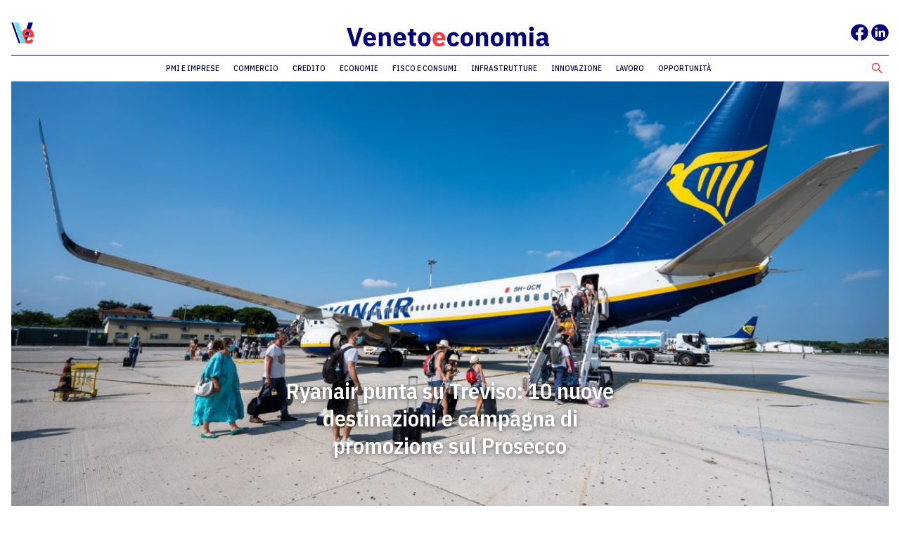

--- FILE ---
content_type: text/html; charset=UTF-8
request_url: https://www.venetoeconomia.it/2023/05/ryanair-treviso-prosecco/
body_size: 7597
content:

<!DOCTYPE html>
<html class="no-js" lang="it-IT">
	<head>
		<title>Ryanair punta su Treviso: 10 nuove destinazioni e campagna di promozione sul Prosecco - VenetoEconomia</title>

		<meta charset="UTF-8" />
		<meta name="viewport" content="width=device-width, initial-scale=1.0, user-scalable=no, maximum-scale=1.0" />
		<meta name="apple-mobile-web-app-capable" content="yes" />
		<meta name="apple-mobile-web-app-status-bar-style" content="black" />
		<meta name="format-detection" content="telephone=no" />
		<link rel='stylesheet'  href='https://www.venetoeconomia.it/wp-content/themes/innovazione-child/style.css' type='text/css' media='all' />
                    <link rel="shortcut icon" href="https://www.venetoeconomia.it/wp-content/themes/innovazione-child/favicon.png" />
        
   		<meta name='robots' content='index, follow, max-image-preview:large, max-snippet:-1, max-video-preview:-1' />

	<!-- This site is optimized with the Yoast SEO plugin v22.4 - https://yoast.com/wordpress/plugins/seo/ -->
	<link rel="canonical" href="https://www.venetoeconomia.it/2023/05/ryanair-treviso-prosecco/" />
	<meta property="og:locale" content="it_IT" />
	<meta property="og:type" content="article" />
	<meta property="og:title" content="Ryanair punta su Treviso: 10 nuove destinazioni e campagna di promozione sul Prosecco - VenetoEconomia" />
	<meta property="og:description" content="Rinnovata per il 2023 la collaborazione tra Ryanair, comune di Treviso e Consorzio di Tutela del Prosecco Doc, dopo la campagna di promozione attuata a partire da agosto 2021 e in vista di iniziative ed eventi per il 25° anno dal primo volo in Italia, con atterraggio proprio all’aeroporto Canova di Treviso. Per l’estate 2023 [&hellip;]" />
	<meta property="og:url" content="https://www.venetoeconomia.it/2023/05/ryanair-treviso-prosecco/" />
	<meta property="og:site_name" content="VenetoEconomia" />
	<meta property="article:published_time" content="2023-05-09T07:17:47+00:00" />
	<meta property="article:modified_time" content="2024-03-14T09:00:39+00:00" />
	<meta property="og:image" content="https://www.venetoeconomia.it/wp-content/uploads/2023/05/aereo-ryanair-treviso.jpg" />
	<meta property="og:image:width" content="1500" />
	<meta property="og:image:height" content="998" />
	<meta property="og:image:type" content="image/jpeg" />
	<meta name="author" content="Redazione" />
	<meta name="twitter:card" content="summary_large_image" />
	<meta name="twitter:label1" content="Scritto da" />
	<meta name="twitter:data1" content="Redazione" />
	<meta name="twitter:label2" content="Tempo di lettura stimato" />
	<meta name="twitter:data2" content="2 minuti" />
	<script type="application/ld+json" class="yoast-schema-graph">{"@context":"https://schema.org","@graph":[{"@type":"WebPage","@id":"https://www.venetoeconomia.it/2023/05/ryanair-treviso-prosecco/","url":"https://www.venetoeconomia.it/2023/05/ryanair-treviso-prosecco/","name":"Ryanair punta su Treviso: 10 nuove destinazioni e campagna di promozione sul Prosecco - VenetoEconomia","isPartOf":{"@id":"https://www.venetoeconomia.it/#website"},"primaryImageOfPage":{"@id":"https://www.venetoeconomia.it/2023/05/ryanair-treviso-prosecco/#primaryimage"},"image":{"@id":"https://www.venetoeconomia.it/2023/05/ryanair-treviso-prosecco/#primaryimage"},"thumbnailUrl":"https://www.venetoeconomia.it/wp-content/uploads/2023/05/aereo-ryanair-treviso.jpg","datePublished":"2023-05-09T07:17:47+00:00","dateModified":"2024-03-14T09:00:39+00:00","author":{"@id":"https://www.venetoeconomia.it/#/schema/person/7f12b11ef06ec5c1a5fd529bd9a6a498"},"breadcrumb":{"@id":"https://www.venetoeconomia.it/2023/05/ryanair-treviso-prosecco/#breadcrumb"},"inLanguage":"it-IT","potentialAction":[{"@type":"ReadAction","target":["https://www.venetoeconomia.it/2023/05/ryanair-treviso-prosecco/"]}]},{"@type":"ImageObject","inLanguage":"it-IT","@id":"https://www.venetoeconomia.it/2023/05/ryanair-treviso-prosecco/#primaryimage","url":"https://www.venetoeconomia.it/wp-content/uploads/2023/05/aereo-ryanair-treviso.jpg","contentUrl":"https://www.venetoeconomia.it/wp-content/uploads/2023/05/aereo-ryanair-treviso.jpg","width":1500,"height":998,"caption":"Aereo Ryanair Treviso"},{"@type":"BreadcrumbList","@id":"https://www.venetoeconomia.it/2023/05/ryanair-treviso-prosecco/#breadcrumb","itemListElement":[{"@type":"ListItem","position":1,"name":"Home","item":"https://www.venetoeconomia.it/"},{"@type":"ListItem","position":2,"name":"Ryanair punta su Treviso: 10 nuove destinazioni e campagna di promozione sul Prosecco"}]},{"@type":"WebSite","@id":"https://www.venetoeconomia.it/#website","url":"https://www.venetoeconomia.it/","name":"VenetoEconomia","description":"Notizie dal Veneto che lavora","potentialAction":[{"@type":"SearchAction","target":{"@type":"EntryPoint","urlTemplate":"https://www.venetoeconomia.it/?s={search_term_string}"},"query-input":"required name=search_term_string"}],"inLanguage":"it-IT"},{"@type":"Person","@id":"https://www.venetoeconomia.it/#/schema/person/7f12b11ef06ec5c1a5fd529bd9a6a498","name":"Redazione","image":{"@type":"ImageObject","inLanguage":"it-IT","@id":"https://www.venetoeconomia.it/#/schema/person/image/","url":"https://secure.gravatar.com/avatar/e4f15385e362712642357da7d900cb0a?s=96&r=g","contentUrl":"https://secure.gravatar.com/avatar/e4f15385e362712642357da7d900cb0a?s=96&r=g","caption":"Redazione"}}]}</script>
	<!-- / Yoast SEO plugin. -->


<link rel='stylesheet' id='wp-block-library-css' href='https://www.venetoeconomia.it/wp-includes/css/dist/block-library/style.min.css' type='text/css' media='all' />
<style id='classic-theme-styles-inline-css' type='text/css'>
/*! This file is auto-generated */
.wp-block-button__link{color:#fff;background-color:#32373c;border-radius:9999px;box-shadow:none;text-decoration:none;padding:calc(.667em + 2px) calc(1.333em + 2px);font-size:1.125em}.wp-block-file__button{background:#32373c;color:#fff;text-decoration:none}
</style>
<style id='global-styles-inline-css' type='text/css'>
body{--wp--preset--color--black: #000000;--wp--preset--color--cyan-bluish-gray: #abb8c3;--wp--preset--color--white: #ffffff;--wp--preset--color--pale-pink: #f78da7;--wp--preset--color--vivid-red: #cf2e2e;--wp--preset--color--luminous-vivid-orange: #ff6900;--wp--preset--color--luminous-vivid-amber: #fcb900;--wp--preset--color--light-green-cyan: #7bdcb5;--wp--preset--color--vivid-green-cyan: #00d084;--wp--preset--color--pale-cyan-blue: #8ed1fc;--wp--preset--color--vivid-cyan-blue: #0693e3;--wp--preset--color--vivid-purple: #9b51e0;--wp--preset--gradient--vivid-cyan-blue-to-vivid-purple: linear-gradient(135deg,rgba(6,147,227,1) 0%,rgb(155,81,224) 100%);--wp--preset--gradient--light-green-cyan-to-vivid-green-cyan: linear-gradient(135deg,rgb(122,220,180) 0%,rgb(0,208,130) 100%);--wp--preset--gradient--luminous-vivid-amber-to-luminous-vivid-orange: linear-gradient(135deg,rgba(252,185,0,1) 0%,rgba(255,105,0,1) 100%);--wp--preset--gradient--luminous-vivid-orange-to-vivid-red: linear-gradient(135deg,rgba(255,105,0,1) 0%,rgb(207,46,46) 100%);--wp--preset--gradient--very-light-gray-to-cyan-bluish-gray: linear-gradient(135deg,rgb(238,238,238) 0%,rgb(169,184,195) 100%);--wp--preset--gradient--cool-to-warm-spectrum: linear-gradient(135deg,rgb(74,234,220) 0%,rgb(151,120,209) 20%,rgb(207,42,186) 40%,rgb(238,44,130) 60%,rgb(251,105,98) 80%,rgb(254,248,76) 100%);--wp--preset--gradient--blush-light-purple: linear-gradient(135deg,rgb(255,206,236) 0%,rgb(152,150,240) 100%);--wp--preset--gradient--blush-bordeaux: linear-gradient(135deg,rgb(254,205,165) 0%,rgb(254,45,45) 50%,rgb(107,0,62) 100%);--wp--preset--gradient--luminous-dusk: linear-gradient(135deg,rgb(255,203,112) 0%,rgb(199,81,192) 50%,rgb(65,88,208) 100%);--wp--preset--gradient--pale-ocean: linear-gradient(135deg,rgb(255,245,203) 0%,rgb(182,227,212) 50%,rgb(51,167,181) 100%);--wp--preset--gradient--electric-grass: linear-gradient(135deg,rgb(202,248,128) 0%,rgb(113,206,126) 100%);--wp--preset--gradient--midnight: linear-gradient(135deg,rgb(2,3,129) 0%,rgb(40,116,252) 100%);--wp--preset--font-size--small: 13px;--wp--preset--font-size--medium: 20px;--wp--preset--font-size--large: 36px;--wp--preset--font-size--x-large: 42px;--wp--preset--spacing--20: 0.44rem;--wp--preset--spacing--30: 0.67rem;--wp--preset--spacing--40: 1rem;--wp--preset--spacing--50: 1.5rem;--wp--preset--spacing--60: 2.25rem;--wp--preset--spacing--70: 3.38rem;--wp--preset--spacing--80: 5.06rem;--wp--preset--shadow--natural: 6px 6px 9px rgba(0, 0, 0, 0.2);--wp--preset--shadow--deep: 12px 12px 50px rgba(0, 0, 0, 0.4);--wp--preset--shadow--sharp: 6px 6px 0px rgba(0, 0, 0, 0.2);--wp--preset--shadow--outlined: 6px 6px 0px -3px rgba(255, 255, 255, 1), 6px 6px rgba(0, 0, 0, 1);--wp--preset--shadow--crisp: 6px 6px 0px rgba(0, 0, 0, 1);}:where(.is-layout-flex){gap: 0.5em;}:where(.is-layout-grid){gap: 0.5em;}body .is-layout-flow > .alignleft{float: left;margin-inline-start: 0;margin-inline-end: 2em;}body .is-layout-flow > .alignright{float: right;margin-inline-start: 2em;margin-inline-end: 0;}body .is-layout-flow > .aligncenter{margin-left: auto !important;margin-right: auto !important;}body .is-layout-constrained > .alignleft{float: left;margin-inline-start: 0;margin-inline-end: 2em;}body .is-layout-constrained > .alignright{float: right;margin-inline-start: 2em;margin-inline-end: 0;}body .is-layout-constrained > .aligncenter{margin-left: auto !important;margin-right: auto !important;}body .is-layout-constrained > :where(:not(.alignleft):not(.alignright):not(.alignfull)){max-width: var(--wp--style--global--content-size);margin-left: auto !important;margin-right: auto !important;}body .is-layout-constrained > .alignwide{max-width: var(--wp--style--global--wide-size);}body .is-layout-flex{display: flex;}body .is-layout-flex{flex-wrap: wrap;align-items: center;}body .is-layout-flex > *{margin: 0;}body .is-layout-grid{display: grid;}body .is-layout-grid > *{margin: 0;}:where(.wp-block-columns.is-layout-flex){gap: 2em;}:where(.wp-block-columns.is-layout-grid){gap: 2em;}:where(.wp-block-post-template.is-layout-flex){gap: 1.25em;}:where(.wp-block-post-template.is-layout-grid){gap: 1.25em;}.has-black-color{color: var(--wp--preset--color--black) !important;}.has-cyan-bluish-gray-color{color: var(--wp--preset--color--cyan-bluish-gray) !important;}.has-white-color{color: var(--wp--preset--color--white) !important;}.has-pale-pink-color{color: var(--wp--preset--color--pale-pink) !important;}.has-vivid-red-color{color: var(--wp--preset--color--vivid-red) !important;}.has-luminous-vivid-orange-color{color: var(--wp--preset--color--luminous-vivid-orange) !important;}.has-luminous-vivid-amber-color{color: var(--wp--preset--color--luminous-vivid-amber) !important;}.has-light-green-cyan-color{color: var(--wp--preset--color--light-green-cyan) !important;}.has-vivid-green-cyan-color{color: var(--wp--preset--color--vivid-green-cyan) !important;}.has-pale-cyan-blue-color{color: var(--wp--preset--color--pale-cyan-blue) !important;}.has-vivid-cyan-blue-color{color: var(--wp--preset--color--vivid-cyan-blue) !important;}.has-vivid-purple-color{color: var(--wp--preset--color--vivid-purple) !important;}.has-black-background-color{background-color: var(--wp--preset--color--black) !important;}.has-cyan-bluish-gray-background-color{background-color: var(--wp--preset--color--cyan-bluish-gray) !important;}.has-white-background-color{background-color: var(--wp--preset--color--white) !important;}.has-pale-pink-background-color{background-color: var(--wp--preset--color--pale-pink) !important;}.has-vivid-red-background-color{background-color: var(--wp--preset--color--vivid-red) !important;}.has-luminous-vivid-orange-background-color{background-color: var(--wp--preset--color--luminous-vivid-orange) !important;}.has-luminous-vivid-amber-background-color{background-color: var(--wp--preset--color--luminous-vivid-amber) !important;}.has-light-green-cyan-background-color{background-color: var(--wp--preset--color--light-green-cyan) !important;}.has-vivid-green-cyan-background-color{background-color: var(--wp--preset--color--vivid-green-cyan) !important;}.has-pale-cyan-blue-background-color{background-color: var(--wp--preset--color--pale-cyan-blue) !important;}.has-vivid-cyan-blue-background-color{background-color: var(--wp--preset--color--vivid-cyan-blue) !important;}.has-vivid-purple-background-color{background-color: var(--wp--preset--color--vivid-purple) !important;}.has-black-border-color{border-color: var(--wp--preset--color--black) !important;}.has-cyan-bluish-gray-border-color{border-color: var(--wp--preset--color--cyan-bluish-gray) !important;}.has-white-border-color{border-color: var(--wp--preset--color--white) !important;}.has-pale-pink-border-color{border-color: var(--wp--preset--color--pale-pink) !important;}.has-vivid-red-border-color{border-color: var(--wp--preset--color--vivid-red) !important;}.has-luminous-vivid-orange-border-color{border-color: var(--wp--preset--color--luminous-vivid-orange) !important;}.has-luminous-vivid-amber-border-color{border-color: var(--wp--preset--color--luminous-vivid-amber) !important;}.has-light-green-cyan-border-color{border-color: var(--wp--preset--color--light-green-cyan) !important;}.has-vivid-green-cyan-border-color{border-color: var(--wp--preset--color--vivid-green-cyan) !important;}.has-pale-cyan-blue-border-color{border-color: var(--wp--preset--color--pale-cyan-blue) !important;}.has-vivid-cyan-blue-border-color{border-color: var(--wp--preset--color--vivid-cyan-blue) !important;}.has-vivid-purple-border-color{border-color: var(--wp--preset--color--vivid-purple) !important;}.has-vivid-cyan-blue-to-vivid-purple-gradient-background{background: var(--wp--preset--gradient--vivid-cyan-blue-to-vivid-purple) !important;}.has-light-green-cyan-to-vivid-green-cyan-gradient-background{background: var(--wp--preset--gradient--light-green-cyan-to-vivid-green-cyan) !important;}.has-luminous-vivid-amber-to-luminous-vivid-orange-gradient-background{background: var(--wp--preset--gradient--luminous-vivid-amber-to-luminous-vivid-orange) !important;}.has-luminous-vivid-orange-to-vivid-red-gradient-background{background: var(--wp--preset--gradient--luminous-vivid-orange-to-vivid-red) !important;}.has-very-light-gray-to-cyan-bluish-gray-gradient-background{background: var(--wp--preset--gradient--very-light-gray-to-cyan-bluish-gray) !important;}.has-cool-to-warm-spectrum-gradient-background{background: var(--wp--preset--gradient--cool-to-warm-spectrum) !important;}.has-blush-light-purple-gradient-background{background: var(--wp--preset--gradient--blush-light-purple) !important;}.has-blush-bordeaux-gradient-background{background: var(--wp--preset--gradient--blush-bordeaux) !important;}.has-luminous-dusk-gradient-background{background: var(--wp--preset--gradient--luminous-dusk) !important;}.has-pale-ocean-gradient-background{background: var(--wp--preset--gradient--pale-ocean) !important;}.has-electric-grass-gradient-background{background: var(--wp--preset--gradient--electric-grass) !important;}.has-midnight-gradient-background{background: var(--wp--preset--gradient--midnight) !important;}.has-small-font-size{font-size: var(--wp--preset--font-size--small) !important;}.has-medium-font-size{font-size: var(--wp--preset--font-size--medium) !important;}.has-large-font-size{font-size: var(--wp--preset--font-size--large) !important;}.has-x-large-font-size{font-size: var(--wp--preset--font-size--x-large) !important;}
.wp-block-navigation a:where(:not(.wp-element-button)){color: inherit;}
:where(.wp-block-post-template.is-layout-flex){gap: 1.25em;}:where(.wp-block-post-template.is-layout-grid){gap: 1.25em;}
:where(.wp-block-columns.is-layout-flex){gap: 2em;}:where(.wp-block-columns.is-layout-grid){gap: 2em;}
.wp-block-pullquote{font-size: 1.5em;line-height: 1.6;}
</style>
<link rel='stylesheet' id='slick-css' href='https://www.venetoeconomia.it/wp-content/themes/innovazione/assets/slick/slick.css' type='text/css' media='all' />
<link rel='stylesheet' id='fatnav-css' href='https://www.venetoeconomia.it/wp-content/themes/innovazione/assets/jquery.fatNav.css' type='text/css' media='all' />
<link rel='stylesheet' id='innovazione-css' href='https://www.venetoeconomia.it/wp-content/themes/innovazione/stylesheets/screen.css' type='text/css' media='all' />
<script type='text/javascript' src='https://www.venetoeconomia.it/wp-includes/js/jquery/jquery.min.js' id='jquery-core-js'></script>
<script type='text/javascript' src='https://www.venetoeconomia.it/wp-includes/js/jquery/jquery-migrate.min.js' id='jquery-migrate-js'></script>
<script type='text/javascript' src='https://www.venetoeconomia.it/wp-includes/js/underscore.min.js' id='underscore-js'></script>
<script type='text/javascript' src='https://www.venetoeconomia.it/wp-content/themes/innovazione/assets/jquery.inview.min.js' id='inview-js'></script>
<script type='text/javascript' src='https://www.venetoeconomia.it/wp-content/themes/innovazione/assets/jquery.fatNav.js' id='fatnav-js'></script>
<script type='text/javascript' src='https://www.venetoeconomia.it/wp-content/themes/innovazione/assets/slick/slick.js' id='slick-js'></script>
<script type='text/javascript' src='https://www.venetoeconomia.it/wp-content/themes/innovazione/assets/jquery.blockUI.js' id='blockui-js'></script>
<script type='text/javascript' src='https://www.youtube.com/iframe_api' id='youtube-api-js'></script>
<script type='text/javascript' src='https://player.vimeo.com/api/player.js' id='vimeo-api-js'></script>
<script type='text/javascript' src='https://connect.facebook.net/en_US/sdk.js' id='facebook-api-js'></script>
<script type='text/javascript' src='https://www.venetoeconomia.it/wp-content/themes/innovazione/javascripts/index.js' id='innovazione-js'></script>
<link rel="https://api.w.org/" href="https://www.venetoeconomia.it/wp-json/" /><link rel="alternate" type="application/json" href="https://www.venetoeconomia.it/wp-json/wp/v2/posts/68945" /><link rel="EditURI" type="application/rsd+xml" title="RSD" href="https://www.venetoeconomia.it/xmlrpc.php?rsd" />
<link rel='shortlink' href='https://www.venetoeconomia.it/?p=68945' />
<link rel="alternate" type="application/json+oembed" href="https://www.venetoeconomia.it/wp-json/oembed/1.0/embed?url=https%3A%2F%2Fwww.venetoeconomia.it%2F2023%2F05%2Fryanair-treviso-prosecco%2F" />
<link rel="alternate" type="text/xml+oembed" href="https://www.venetoeconomia.it/wp-json/oembed/1.0/embed?url=https%3A%2F%2Fwww.venetoeconomia.it%2F2023%2F05%2Fryanair-treviso-prosecco%2F&#038;format=xml" />
<style type='text/css'>.rp4wp-related-posts ul{width:100%;padding:0;margin:0;float:left;}
.rp4wp-related-posts ul>li{list-style:none;padding:0;margin:0;padding-bottom:20px;clear:both;}
.rp4wp-related-posts ul>li>p{margin:0;padding:0;}
.rp4wp-related-post-image{width:35%;padding-right:25px;-moz-box-sizing:border-box;-webkit-box-sizing:border-box;box-sizing:border-box;float:left;}</style>
<link rel="icon" href="https://www.venetoeconomia.it/wp-content/uploads/2020/05/cropped-facebook-logo-32x32.png" sizes="32x32" />
<link rel="icon" href="https://www.venetoeconomia.it/wp-content/uploads/2020/05/cropped-facebook-logo-192x192.png" sizes="192x192" />
<link rel="apple-touch-icon" href="https://www.venetoeconomia.it/wp-content/uploads/2020/05/cropped-facebook-logo-180x180.png" />
<meta name="msapplication-TileImage" content="https://www.venetoeconomia.it/wp-content/uploads/2020/05/cropped-facebook-logo-270x270.png" />
		<!-- Start cookieyes banner --> 
            <script id="cookieyes" type="text/javascript" src="https://cdn-cookieyes.com/client_data/840059c542f2e62497738737/script.js"></script>
        <!-- End cookieyes banner -->
	</head>



	<body class="post-template-default single single-post postid-68945 single-format-standard">
		<div class="page">

            
             
            
            <header class="collapsed">
                <div class="logo">
                    <a href="https://www.venetoeconomia.it">
                                                    <img src="https://www.venetoeconomia.it/wp-content/uploads/2020/04/VE-Logo.svg" style="height: 30px"/>
                                            </a>
                </div>

                <div class="wraps-trigger-and-brand">
                    <div class="contains-trigger-and-brand fat-nav-hamburger">
                        <div class="trigger-and-brand">
                            <a class="brand" href="https://www.venetoeconomia.it">
                                                                    <img src="https://www.venetoeconomia.it/wp-content/uploads/2020/04/VE-Nome.svg" style="height: 30px"/>
                                                            </a>

                                                            <div class="contains-search">
                                    <form action="https://www.venetoeconomia.it" method="get">
                                        <input type="text" name="s" placeholder="Ricerca articoli" autocomplete="off"/>
                                        <img src="https://www.venetoeconomia.it/wp-content/themes/innovazione-child/images/search.svg" />
                                    </form>
                                </div>
                                                    </div>
                    </div>

                </div>

								<div class="social">
									<!--FB--><a href="https://www.facebook.com/venetoeconomia" target="_blank"><img src="https://venetoeconomia.it/wp-content/themes/innovazione-child/images/fb.svg" width="25px"></a>
									<!--LK--><a href="https://www.linkedin.com/company/venetoeconomia/" target="_blank"><img src="https://venetoeconomia.it/wp-content/themes/innovazione-child/images/lk.svg" width="25px"></a>
									<!--TW <a href="#" target="_blank"><img src="https://venetoeconomia.it/wp-content/themes/innovazione-child/images/tw.svg" width="25px"></a>-->
									<!--TL <a href="#" target="_blank"><img src="https://venetoeconomia.it/wp-content/themes/innovazione-child/images/tl.svg" width="25px"></a>-->
								</div>

                <div class="contains-navigation fat-nav">
                    <div class="fat-nav__wrapper"><ul id="menu-main" class="menu"><li id="menu-item-31890" class="menu-item menu-item-type-taxonomy menu-item-object-category menu-item-31890"><a href="https://www.venetoeconomia.it/pmi-e-imprese/">Pmi e Imprese</a></li>
<li id="menu-item-30928" class="menu-item menu-item-type-taxonomy menu-item-object-category menu-item-30928"><a href="https://www.venetoeconomia.it/commercio/">Commercio</a></li>
<li id="menu-item-30929" class="menu-item menu-item-type-taxonomy menu-item-object-category menu-item-30929"><a href="https://www.venetoeconomia.it/credito/">Credito</a></li>
<li id="menu-item-30930" class="menu-item menu-item-type-taxonomy menu-item-object-category menu-item-30930"><a href="https://www.venetoeconomia.it/economie/">Economie</a></li>
<li id="menu-item-30931" class="menu-item menu-item-type-taxonomy menu-item-object-category menu-item-30931"><a href="https://www.venetoeconomia.it/fisco-e-consumi/">Fisco e consumi</a></li>
<li id="menu-item-30932" class="menu-item menu-item-type-taxonomy menu-item-object-category menu-item-30932"><a href="https://www.venetoeconomia.it/infrastrutture/">Infrastrutture</a></li>
<li id="menu-item-30933" class="menu-item menu-item-type-taxonomy menu-item-object-category menu-item-30933"><a href="https://www.venetoeconomia.it/innovazione/">Innovazione</a></li>
<li id="menu-item-30934" class="menu-item menu-item-type-taxonomy menu-item-object-category menu-item-30934"><a href="https://www.venetoeconomia.it/lavoro/">Lavoro</a></li>
<li id="menu-item-30935" class="menu-item menu-item-type-taxonomy menu-item-object-category menu-item-30935"><a href="https://www.venetoeconomia.it/opportunita/">Opportunità</a></li>
</ul></div>                </div>
            </header>

            <header class="standard">
                <div class="contains-logo-and-brand">
                    <div class="logo">
                        <a href="https://www.venetoeconomia.it">
                                                            <img src="https://www.venetoeconomia.it/wp-content/uploads/2020/04/VE-Logo.svg" style="height: 30px"/>
                                                    </a>
                    </div>
                    <div class="brand">
                        <a href="https://www.venetoeconomia.it">
                                                            <img src="https://www.venetoeconomia.it/wp-content/uploads/2020/04/VE-Nome.svg" style="height: 30px"/>
                                                    </a>
                    </div>
										<div class="social">
											<!--FB--><a href="https://www.facebook.com/venetoeconomia" target="_blank"><img src="https://venetoeconomia.it/wp-content/themes/innovazione-child/images/fb.svg" width="25px"></a>
											<!--LK--><a href="https://www.linkedin.com/company/venetoeconomia/" target="_blank"><img src="https://venetoeconomia.it/wp-content/themes/innovazione-child/images/lk.svg" width="25px"></a>
											<!--TW <a href="#" target="_blank"><img src="https://venetoeconomia.it/wp-content/themes/innovazione-child/images/tw.svg" width="25px"></a>-->
											<!--TL <a href="#" target="_blank"><img src="https://venetoeconomia.it/wp-content/themes/innovazione-child/images/tl.svg" width="25px"></a>-->

										</div>
                </div>
                <div class="contains-navigation">
                    <div class="contains-menu"><ul id="menu-main-1" class="menu"><li class="menu-item menu-item-type-taxonomy menu-item-object-category menu-item-31890"><a href="https://www.venetoeconomia.it/pmi-e-imprese/">Pmi e Imprese</a></li>
<li class="menu-item menu-item-type-taxonomy menu-item-object-category menu-item-30928"><a href="https://www.venetoeconomia.it/commercio/">Commercio</a></li>
<li class="menu-item menu-item-type-taxonomy menu-item-object-category menu-item-30929"><a href="https://www.venetoeconomia.it/credito/">Credito</a></li>
<li class="menu-item menu-item-type-taxonomy menu-item-object-category menu-item-30930"><a href="https://www.venetoeconomia.it/economie/">Economie</a></li>
<li class="menu-item menu-item-type-taxonomy menu-item-object-category menu-item-30931"><a href="https://www.venetoeconomia.it/fisco-e-consumi/">Fisco e consumi</a></li>
<li class="menu-item menu-item-type-taxonomy menu-item-object-category menu-item-30932"><a href="https://www.venetoeconomia.it/infrastrutture/">Infrastrutture</a></li>
<li class="menu-item menu-item-type-taxonomy menu-item-object-category menu-item-30933"><a href="https://www.venetoeconomia.it/innovazione/">Innovazione</a></li>
<li class="menu-item menu-item-type-taxonomy menu-item-object-category menu-item-30934"><a href="https://www.venetoeconomia.it/lavoro/">Lavoro</a></li>
<li class="menu-item menu-item-type-taxonomy menu-item-object-category menu-item-30935"><a href="https://www.venetoeconomia.it/opportunita/">Opportunità</a></li>
</ul></div>
                                            <div class="contains-search">
                            <form action="https://www.venetoeconomia.it" method="get">
                                <input type="text" name="s" placeholder="Ricerca articoli" autocomplete="off"/>
                                <img src="https://www.venetoeconomia.it/wp-content/themes/innovazione-child/images/search.svg" />
                            </form>
                        </div>
                                    </div>

            </header>

            <header class="sticky">
                <div class="container">
                    <div class="contains-brand">
                        <a href="https://www.venetoeconomia.it">
                                                            <img src="https://www.venetoeconomia.it/wp-content/uploads/2020/04/VE-Logo.svg" style="height: 30px"/>
                                                    </a>
                    </div>
                    <div class="contains-navigation">
                        <div class="contains-menu"><ul id="menu-main-2" class="menu"><li class="menu-item menu-item-type-taxonomy menu-item-object-category menu-item-31890"><a href="https://www.venetoeconomia.it/pmi-e-imprese/">Pmi e Imprese</a></li>
<li class="menu-item menu-item-type-taxonomy menu-item-object-category menu-item-30928"><a href="https://www.venetoeconomia.it/commercio/">Commercio</a></li>
<li class="menu-item menu-item-type-taxonomy menu-item-object-category menu-item-30929"><a href="https://www.venetoeconomia.it/credito/">Credito</a></li>
<li class="menu-item menu-item-type-taxonomy menu-item-object-category menu-item-30930"><a href="https://www.venetoeconomia.it/economie/">Economie</a></li>
<li class="menu-item menu-item-type-taxonomy menu-item-object-category menu-item-30931"><a href="https://www.venetoeconomia.it/fisco-e-consumi/">Fisco e consumi</a></li>
<li class="menu-item menu-item-type-taxonomy menu-item-object-category menu-item-30932"><a href="https://www.venetoeconomia.it/infrastrutture/">Infrastrutture</a></li>
<li class="menu-item menu-item-type-taxonomy menu-item-object-category menu-item-30933"><a href="https://www.venetoeconomia.it/innovazione/">Innovazione</a></li>
<li class="menu-item menu-item-type-taxonomy menu-item-object-category menu-item-30934"><a href="https://www.venetoeconomia.it/lavoro/">Lavoro</a></li>
<li class="menu-item menu-item-type-taxonomy menu-item-object-category menu-item-30935"><a href="https://www.venetoeconomia.it/opportunita/">Opportunità</a></li>
</ul></div>                    </div>
                                            <div class="contains-search">
                            <form action="https://www.venetoeconomia.it" method="get">
                                <input type="text" name="s" placeholder="Ricerca articoli" autocomplete="off"/>
                                <img src="https://www.venetoeconomia.it/wp-content/themes/innovazione-child/images/search.svg" />
                            </form>
                        </div>
                                    </div>
            </header>

<main>

    
    <section class="contains-single-post is-standard" data-content-name="Special ID: " data-content-piece="Ryanair punta su Treviso: 10 nuove destinazioni e campagna di promozione sul Prosecco">
                    <div class="contains-intro has-backdrop">
                <picture>
                    <source media="(min-width: 480px)" srcset="https://www.venetoeconomia.it/wp-content/uploads/2023/05/aereo-ryanair-treviso-1187x595.jpg" />
                    <img src="https://www.venetoeconomia.it/wp-content/uploads/2023/05/aereo-ryanair-treviso-375x250.jpg" />
                </picture>

                <div class="intro">
                    <h1>Ryanair punta su Treviso: 10 nuove destinazioni e campagna di promozione sul Prosecco</h1>
                </div>
            </div>
        
        <div class="contains-preamble">

            <div class="contains-metadata">

            </div>


                            <div class="contains-metadata">

                  <!-- STAMPO TIPOLOGIA -->
                                    <!-- STAMPO AUTORE CON LINK -->
                  <a class="term" href="" target="_blank"></a>                                        <span>


                    09.05.2023
                    &nbsp;&nbsp;|&nbsp;&nbsp;
                    <a class="term" href="https://www.venetoeconomia.it/notizie-treviso/">Treviso</a>&nbsp;&nbsp;|&nbsp;&nbsp;<a class="term" href="https://www.venetoeconomia.it/turismo/">Turismo</a>                  </span>
                </div>
            
            
                        <!-- Autore da meta box articolo -->

        </div>

                    <div class="contains-contents">
              <p>Rinnovata per il 2023 la collaborazione tra <strong>Ryanair</strong>, comune di Treviso e Consorzio di Tutela del Prosecco Doc, dopo la campagna di promozione attuata a partire da agosto 2021 e in vista di iniziative ed eventi per il 25° anno dal primo volo in Italia, con atterraggio proprio all’aeroporto Canova di Treviso.</p>
<p>Per l’estate 2023 Ryanair avrà su Treviso oltre 310 voli settimanali verso 44 destinazioni, di cui 10 nuove. Entro maggio verrà rinnovata la <strong>campagna di promozione turistica</strong> del territorio, con un nuovo claim, <strong>Treviso “Land of Prosecco”</strong>, concentrata così su un turismo esperienziale che vuole anche promuovere l’esperienza nelle cantine e nelle tenute della Marca.</p>
<p><strong>Mauro Bolla</strong>, Country Manager di Ryanair, ha dichiarato: «In qualità di compagnia aerea numero uno in Europa e in Italia, siamo orgogliosi di annunciare la seconda fase della collaborazione con il Comune di Treviso e il Consorzio DOC, incentrata sull’aumento della “awareness” delle Terre del Prosecco. La prima campagna congiunta ha portato ottimi risultati con una aumento medio delle prenotazioni del 14% (fase 1) e del 16% (fase 2) in particolare per Regno Unito, Francia, Belgio, Danimarca ed Israele, supportando il posizionamento di Treviso come destinazione domestica ed internazionale tutto l&#8217;anno grazie alla sua multiforme/molteplice offerta turistica culturale ed enogastronomica».</p>
<p><em>Foto Shutterstock</em></p>
<p style="text-align: right;"><strong>Gloria Milan</strong></p>
              
              
            </div>
        
        <div class="contains-preamble">
                    </div>
    </section>


    
    <section class="contains-single-post-related">
        <div class="contains-title">
            <h2>Ti potrebbe interessare</h2>
        </div>

        <div class="content">
            
            <div class="featured-post">
                <div class="image">
                                            <picture>
                            <source media="(min-width: 992px)" srcset="https://www.venetoeconomia.it/wp-content/uploads/2017/09/ryanair-aircraft-1.jpg" />
                            <img src="https://www.venetoeconomia.it/wp-content/uploads/2017/09/ryanair-aircraft-1.jpg" />
                        </picture>
                                    </div>

                <a class="title" href="https://www.venetoeconomia.it/2020/03/coronavirus-ryanair-treviso-canova/">Ryanair sospende i voli da e per Treviso</a>

                <div class="metadata">
                    10.03.2020 &mdash; 3min                </div>

                
                            </div>

            <div class="posts">
                                    
                    <div class="post">
                        <a href="https://www.venetoeconomia.it/2017/05/ryanair-dallinverno-2017-otto-nuove-rotte-treviso-venezia/">Ryanair, dall'inverno 2017 otto nuove rotte da Treviso e una da Venezia</a>

                        <div class="metadata">
                            24.05.2017 &mdash; 2min                        </div>

                        
                                            </div>
                                    
                    <div class="post">
                        <a href="https://www.venetoeconomia.it/2021/06/ryanair-nasce-la-linea-treviso-santorini-biglietti-in-offerta-a-partire-da-1999/">Ryanair, nasce la linea Treviso-Santorini: biglietti in offerta a partire da 19,99</a>

                        <div class="metadata">
                            23.06.2021 &mdash; 2min                        </div>

                        
                                            </div>
                                    
                    <div class="post">
                        <a href="https://www.venetoeconomia.it/2017/09/ryanair-tratte-cancellate-treviso/">Ryanair cancella 34 tratte: niente voli da Treviso per Amburgo e Sofia</a>

                        <div class="metadata">
                            27.09.2017 &mdash; 4min                        </div>

                        
                                            </div>
                                    
                    <div class="post">
                        <a href="https://www.venetoeconomia.it/2021/08/treviso-partnership-ryanair-turismo/">Treviso, partnership con Ryanair per il rilancio del turismo locale</a>

                        <div class="metadata">
                            27.08.2021 &mdash; 12min                        </div>

                        
                                            </div>
                            </div>
        </div>
    </section>

  </main>

  
                        

          
                        
            <footer>
                <div class="contents">
                    <h2>Contatti</h2>
                    <div class="contains-texts">
                        <p>Per contattare la redazione<br />
<a href="mailto:redazione@venetoeconomia.it">redazione@venetoeconomia.it</a><br />
Telefono: <a href="tel:+3904711532932">0471 1532932</a><br />
<a href="https://www.venetoeconomia.it/cat-dossier/">Area Dossier</a></p>
<p>2016 - VenetoEconomia - Testata giornalistica iscritta in data 19/08/2014 al numero 2363 del Registro Stampa presso il Tribunale di Padova.</p>
<p>Editore:<br />
Blum Srl<br />
Partita IVA 02837820212<br />
Direttore Responsabile:<br />
Domenico Lanzilotta.</p>
<p><a href="https://www.venetoeconomia.it/privacy-policy/">Privacy e Cookie Policy</a><br />
<a href="https://www.venetoeconomia.it/editorial-policy/">Editorial Policy</a><br />
Per la pubblicità<br />
su Veneto Economia:<br />
<a href="mailto:adv@blum.vision">adv@blum.vision</a><br />
Telefono <a href="tel:+3904711532932">0471 1532932</a></p>
                    </div>
                </div>
            </footer>

            <!-- Matomo --><script type="text/javascript">
var _paq = window._paq = window._paq || [];
_paq.push(['disableCookies']);
_paq.push(['trackAllContentImpressions']);_paq.push(['trackPageView']);_paq.push(['enableLinkTracking']);_paq.push(['alwaysUseSendBeacon']);_paq.push(['setTrackerUrl', "\/\/www.venetoeconomia.it\/wp-content\/plugins\/matomo\/app\/matomo.php"]);_paq.push(['setSiteId', '1']);var d=document, g=d.createElement('script'), s=d.getElementsByTagName('script')[0];
g.type='text/javascript'; g.async=true; g.src="\/\/www.venetoeconomia.it\/wp-content\/uploads\/matomo\/matomo.js"; s.parentNode.insertBefore(g,s);
</script>
<!-- End Matomo Code -->

		</div>

        <div id="fb-root"></div>
        <div id="video-player-container">
            <a href="#" class="close">
                <img src="https://www.venetoeconomia.it/wp-content/themes/innovazione-child/images/close.svg"/>
            </a>
            <div class="wrapper">

            </div>
        </div>
        
	</body>
</html>


--- FILE ---
content_type: text/css
request_url: https://www.venetoeconomia.it/wp-content/themes/innovazione-child/style.css
body_size: 732
content:
/*
Theme Name:     Innovazione-child
Template:       innovazione
*/

.cky-consent-container{
  font-family: 'IBM Plex Sans Condensed', sans-serif;
  }

.tipologia a{
  font-family: 'IBM Plex Sans Condensed', sans-serif;
  font-size: 15px;
  font-weight: 500;
  line-height: 20px;
  padding: 2px 0;
  color: #FC3A3B !important;
}

.is-opinion {
  background-color: #6bdff2 !important;
}


.contains-feed-text{
padding-bottom: 20px;
max-width: 995px;
display: flex;
flex-wrap: wrap;
margin: 0 auto;
}
.feed-text{
flex: 0 0 210px;
flex-grow: 0;
flex-shrink: 0;
flex-basis: 100%;
}
@media (min-width: 992px) {
  .feed-text{
  flex: 0 0 210px;
  flex-grow: 0;
  flex-shrink: 0;
  flex-basis: 50%;
  }
}
.immagine-feed img{
  width: 300px;
  height: auto;
}
.immagine-feed p{
 font-size: 0 !important;
 margin:0 !important;
 padding: 0 !important;
 line-height: 0 !important
}
.feed {
  background: rgb(23,218,124);
 background: linear-gradient(90deg, rgba(23,218,124,1) 0%, rgba(9,92,217,1) 100%);

}

.feedRiga {
 border-bottom: 1px solid #095cd9 !important;
}
.feedPrimaRiga {
 border-top: 1px solid #095cd9 !important;
}

.feedTitle a{
  color: #FFF !important;
}

.feed p {
  font-family: 'IBM Plex Serif', serif;
  font-size: 15px;
  font-weight: 500;
  line-height: 19px;
  color: #FFF;
  margin: 16px 0 0 0;
}

.alignright{
  text-align: center;
margin: auto;
}
.alignleft{
  text-align: center;
margin: auto;
}
.aligncenter{
  text-align: center;
margin: auto;
}

header.standard .social {
    bottom: 16px;
    right: 0;
    position: absolute;
}


header.collapsed .social {
    display: block;
    margin: 10px 0 10px 0;
    text-align: center;
}

body.admin-bar.has-sticky-header header.sticky {
  top: 0 !important;


--- FILE ---
content_type: text/css
request_url: https://www.venetoeconomia.it/wp-content/themes/innovazione/stylesheets/screen.css
body_size: 9185
content:
@import url("https://fonts.googleapis.com/css2?family=IBM+Plex+Sans+Condensed:ital,wght@0,400;0,500;0,600;1,400;1,500&display=swap");
@import url("https://fonts.googleapis.com/css2?family=IBM+Plex+Serif:ital,wght@0,400;0,500;0,600;0,700;1,400;1,500&display=swap");
html, body, div, span, applet, object, iframe,
h1, h2, h3, h4, h5, h6, p, blockquote, pre,
a, abbr, acronym, address, big, cite, code,
del, dfn, em, img, ins, kbd, q, s, samp,
small, strike, strong, sub, sup, tt, var,
b, u, i, center,
dl, dt, dd, ol, ul, li,
fieldset, form, label, legend,
table, caption, tbody, tfoot, thead, tr, th, td,
article, aside, canvas, details, embed,
figure, figcaption, footer, header, hgroup,
menu, nav, output, ruby, section, summary,
time, mark, audio, video {
  margin: 0;
  padding: 0;
  border: 0;
  font: inherit;
  font-size: 100%;
  vertical-align: baseline;
}

html {
  line-height: 1;
}

ol, ul {
  list-style: none;
}

table {
  border-collapse: collapse;
  border-spacing: 0;
}

caption, th, td {
  text-align: left;
  font-weight: normal;
  vertical-align: middle;
}

q, blockquote {
  quotes: none;
}
q:before, q:after, blockquote:before, blockquote:after {
  content: "";
  content: none;
}

a img {
  border: none;
}

article, aside, details, figcaption, figure, footer, header, hgroup, main, menu, nav, section, summary {
  display: block;
}

/**
 * Wraps any styles in a retina media query.
 */
/**
 * Wraps any styles in a retina media query.
 */
/**
 * Option variable to define the spacing between images in the generated sprite
 */
/**
 * A mixin to create retina sprites with hover & active states
 *
 * You have to register a pair of sprites using `{@link #retina-sprite-add}` and then you can use this mixin:
 *
 *     @include retina-sprite-add(icons, "icons/*.png", "icons-retina/*.png");
 *
 *     .my-icon {
 *       @include retina-sprite(icon-name, icons);
 *     }
 *
 * @param {String} $name
 * @param {String} [$sprite-name]
 * @param {Boolean} [$hover=false]
 * @param {Boolean} [$active=false]
 */
/**
 * @param {String} $name
 * @param {String} $path
 * @param {String} $path2x
 */
/**
 * Wraps any styles in a retina media query.
 */
/**
 * Mixin for retina backgrounds where you can't use a sprite.
 *
 * - Make sure you have a file@2x.png file additional to your file.png.
 * - The mixin prepends $imgPath, which should be set globally at some point. Default is: "img/"
 *
 * Examples:
 *     li {
 *       @include retina-background(arrow, no-repeat 10px 15px)
 *     }
 *
 *     a.external {
 *       @include retina-background(external, no-repeat right)
 *     }
 *
 * @param {String} $file Path to file relative to images folder defined in config.rb and without a file extension
 * @param {Object} [$attr] Additional attributes like position or repetition. E.g. `no-repeat top right`
 * @param {String} [$type] The file type.
 */
html, body {
  background-color: #ffffff;
}

header.collapsed {
  box-sizing: border-box;
  display: block;
  margin: 0 auto;
  max-width: 1312px;
}
@media (min-width: 576px) {
  header.collapsed {
    display: none;
  }
}
header.collapsed .logo {
  display: block;
  margin: 48px 0 0 0;
  text-align: center;
}
header.collapsed .logo a {
  display: inline-block;
}
header.collapsed .wraps-trigger-and-brand .contains-trigger-and-brand {
  height: 64px;
  position: relative;
}
header.collapsed .wraps-trigger-and-brand .contains-trigger-and-brand .hamburger {
  height: 25px;
  left: 24px;
  margin: 2px 0 0 0;
  opacity: 1;
  padding: 0;
  position: absolute;
  transform: translateY(-50%);
  top: 50%;
  width: 25px;
  z-index: 99995;
}
header.collapsed .wraps-trigger-and-brand .contains-trigger-and-brand .hamburger .hamburger__icon, header.collapsed .wraps-trigger-and-brand .contains-trigger-and-brand .hamburger .hamburger__icon:before, header.collapsed .wraps-trigger-and-brand .contains-trigger-and-brand .hamburger .hamburger__icon:after {
  background-color: #FC3A3B;
}
header.collapsed .wraps-trigger-and-brand .contains-trigger-and-brand .hamburger.active .hamburger__icon {
  background-color: transparent;
}
header.collapsed .wraps-trigger-and-brand .contains-trigger-and-brand .trigger-and-brand {
  background-color: #ffffff;
  border-bottom: 1px solid #E8E8E8;
  box-sizing: border-box;
  display: flex;
  height: 64px;
  padding: 16px 60px 16px 68px;
}
header.collapsed .wraps-trigger-and-brand .contains-trigger-and-brand .trigger-and-brand .brand {
  display: block;
  flex: 1;
  position: relative;
  text-align: center;
}
header.collapsed .wraps-trigger-and-brand .contains-trigger-and-brand .trigger-and-brand .brand img {
  height: 32px;
  max-width: 100%;
}
header.collapsed .wraps-trigger-and-brand .contains-trigger-and-brand .trigger-and-brand .contains-search {
  box-sizing: border-box;
  height: 64px;
  padding: 14px 16px 16px 16px;
  position: absolute;
  right: 0;
  top: 0;
  transition: all 0.25s ease-in-out;
  width: 64px;
}
header.collapsed .wraps-trigger-and-brand .contains-trigger-and-brand .trigger-and-brand .contains-search form {
  position: relative;
}
header.collapsed .wraps-trigger-and-brand .contains-trigger-and-brand .trigger-and-brand .contains-search form input {
  font-family: 'IBM Plex Sans Condensed', sans-serif;
  font-size: 16px;
  font-weight: 400;
  line-height: 19px;
  border: 0;
  box-sizing: border-box;
  color: #040B40;
  cursor: pointer;
  height: 34px;
  padding: 8px 8px 8px 24px;
  text-indent: 8px;
  width: 100%;
}
header.collapsed .wraps-trigger-and-brand .contains-trigger-and-brand .trigger-and-brand .contains-search form input:focus {
  outline-color: #FC3A3B;
}
header.collapsed .wraps-trigger-and-brand .contains-trigger-and-brand .trigger-and-brand .contains-search form img {
  position: absolute;
  left: 8px;
  pointer-events: none;
  top: 50%;
  transform: translateY(-50%);
}
header.collapsed .wraps-trigger-and-brand .contains-trigger-and-brand.is-searching .hamburger {
  opacity: 0;
}
header.collapsed .wraps-trigger-and-brand .contains-trigger-and-brand.is-searching .contains-search {
  width: 100%;
  z-index: 99996;
}
header.collapsed .wraps-trigger-and-brand .contains-trigger-and-brand.is-searching .contains-search form input {
  cursor: default;
}
header.collapsed .wraps-trigger-and-brand .contains-trigger-and-brand.is-sticky .hamburger {
  position: fixed;
  left: 24px;
  top: 22px;
  transform: none;
}
body.admin-bar header.collapsed .wraps-trigger-and-brand .contains-trigger-and-brand.is-sticky .hamburger {
  top: 54px;
}
@media screen and (max-width: 782px) {
  body.admin-bar header.collapsed .wraps-trigger-and-brand .contains-trigger-and-brand.is-sticky .hamburger {
    top: 68px;
  }
}
header.collapsed .wraps-trigger-and-brand .contains-trigger-and-brand.is-sticky .trigger-and-brand {
  left: 0;
  position: fixed;
  right: 0;
  top: 0;
  z-index: 99990;
}
body.admin-bar header.collapsed .wraps-trigger-and-brand .contains-trigger-and-brand.is-sticky .trigger-and-brand {
  top: 32px;
}
@media screen and (max-width: 782px) {
  body.admin-bar header.collapsed .wraps-trigger-and-brand .contains-trigger-and-brand.is-sticky .trigger-and-brand {
    top: 46px;
  }
}
header.collapsed .contains-navigation {
  background-color: rgba(255, 255, 255, 0.95);
  display: none;
  z-index: 99990;
}
header.collapsed .contains-navigation ul {
  margin: 16px 0 0 0;
  padding: 0;
}
header.collapsed .contains-navigation ul li {
  display: block;
  list-style-type: none;
  width: 100%;
}
header.collapsed .contains-navigation ul li a {
  font-family: 'IBM Plex Sans Condensed', sans-serif;
  font-size: 24px;
  font-weight: 500;
  line-height: 29px;
  color: #040B40;
  display: inline-block;
  padding: 4px 0;
  text-align: center;
  text-decoration: none;
  text-transform: uppercase;
}
header.collapsed .contains-navigation ul li a:hover {
  text-decoration: underline;
}
header.collapsed.is-active .contains-navigation {
  display: block;
}

header.standard {
  box-sizing: border-box;
  display: none;
  margin: 0 auto;
  max-width: 1312px;
  padding: 0 16px;
}
@media (min-width: 576px) {
  header.standard {
    display: block;
  }
}
header.standard .contains-logo-and-brand {
  border-bottom: 1px solid #040B40;
  padding: 32px 0 16px 0;
  position: relative;
}
header.standard .contains-logo-and-brand .logo {
  bottom: 16px;
  left: 0;
  position: absolute;
}
header.standard .contains-logo-and-brand .logo a {
  display: block;
}
header.standard .contains-logo-and-brand .logo a img {
  vertical-align: bottom;
}
header.standard .contains-logo-and-brand .brand {
  text-align: center;
}
header.standard .contains-logo-and-brand .brand a {
  display: inline-block;
}
header.standard .contains-logo-and-brand .brand a img {
  position: relative;
  top: 6px;
  vertical-align: bottom;
}
header.standard .contains-navigation {
  border-bottom: 1px solid #D8D8D8;
  display: flex;
  position: relative;
  text-align: center;
}
header.standard .contains-navigation .contains-menu {
  flex: 1;
}
header.standard .contains-navigation .contains-menu ul {
  margin: 0;
  padding: 8px 0;
}
header.standard .contains-navigation .contains-menu ul li {
  display: inline-block;
  list-style-type: none;
}
header.standard .contains-navigation .contains-menu ul li a {
  font-family: 'IBM Plex Sans Condensed', sans-serif;
  font-size: 11px;
  font-weight: 500;
  line-height: 20px;
  color: #040B40;
  padding: 0 8px;
  text-decoration: none;
  text-transform: uppercase;
}
header.standard .contains-navigation .contains-menu ul li a:hover {
  text-decoration: underline;
}
header.standard .contains-navigation .contains-search {
  box-sizing: border-box;
  height: 32px;
  margin: 2px 0;
  padding: 0;
  transition: all 0.25s ease-in-out;
  width: 32px;
}
header.standard .contains-navigation .contains-search form {
  position: relative;
}
header.standard .contains-navigation .contains-search form input {
  font-family: 'IBM Plex Sans Condensed', sans-serif;
  font-size: 16px;
  font-weight: 400;
  line-height: 19px;
  border: 0;
  box-sizing: border-box;
  color: #040B40;
  cursor: pointer;
  height: 32px;
  padding: 8px 8px 8px 24px;
  text-indent: 8px;
  width: 100%;
}
header.standard .contains-navigation .contains-search form input:focus {
  outline-color: #FC3A3B;
}
header.standard .contains-navigation .contains-search form img {
  position: absolute;
  left: 8px;
  pointer-events: none;
  top: 50%;
  transform: translateY(-50%);
}
header.standard .contains-navigation.is-searching .contains-search {
  width: 240px;
}
header.standard .contains-navigation.is-searching .contains-search form input {
  cursor: default;
}

header.sticky {
  background-color: #ffffff;
  box-sizing: border-box;
  height: 56px;
  left: 0;
  position: fixed;
  right: 0;
  top: -56px;
  transition: all 0.5s ease-in-out;
  width: 100%;
  z-index: 99998;
}
header.sticky .container {
  display: flex;
  margin: 0 auto;
  max-width: 1280px;
  padding: 16px 24px;
}
header.sticky .container .contains-brand {
  height: 32px;
}
header.sticky .container .contains-brand a {
  display: block;
}
header.sticky .container .contains-brand a img {
  height: 24px;
  vertical-align: bottom;
}
header.sticky .container .contains-navigation {
  height: 24px;
  flex: 1;
  overflow: hidden;
}
header.sticky .container .contains-navigation .contains-menu ul {
  margin: 0;
  padding: 0;
  text-align: center;
}
header.sticky .container .contains-navigation .contains-menu ul li {
  display: inline-block;
  list-style-type: none;
}
header.sticky .container .contains-navigation .contains-menu ul li a {
  font-family: 'IBM Plex Sans Condensed', sans-serif;
  font-size: 11px;
  font-weight: 500;
  line-height: 24px;
  color: #040B40;
  padding: 0 8px;
  text-decoration: none;
  text-transform: uppercase;
}
header.sticky .container .contains-navigation .contains-menu ul li a:hover {
  text-decoration: underline;
}
header.sticky .container .contains-search {
  box-sizing: border-box;
  height: 32px;
  margin-top: -4px;
  padding: 0;
  transition: all 0.25s ease-in-out;
  width: 32px;
}
header.sticky .container .contains-search form {
  position: relative;
}
header.sticky .container .contains-search form input {
  font-family: 'IBM Plex Sans Condensed', sans-serif;
  font-size: 16px;
  font-weight: 400;
  line-height: 19px;
  border: 0;
  box-sizing: border-box;
  color: #040B40;
  cursor: pointer;
  height: 32px;
  padding: 8px 8px 8px 24px;
  text-indent: 8px;
  width: 100%;
}
header.sticky .container .contains-search form input:focus {
  outline-color: #FC3A3B;
}
header.sticky .container .contains-search form img {
  position: absolute;
  left: 8px;
  pointer-events: none;
  top: 50%;
  transform: translateY(-50%);
}
header.sticky.is-searching .container .contains-search {
  width: 240px;
}
header.sticky.is-searching .container .contains-search form input {
  cursor: default;
}
@media (min-width: 576px) {
  body.has-sticky-header header.sticky {
    top: 0;
  }
  body.admin-bar.has-sticky-header header.sticky {
    top: 32px;
  }
}
@media screen and (min-width: 576px) and (max-width: 782px) {
  body.admin-bar.has-sticky-header header.sticky {
    top: 46px;
  }
}

@media screen and (max-width: 600px) {
  #wpadminbar {
    position: fixed;
  }
}
.video-player {
  position: relative;
}
.video-player .overlay, .video-player .player {
  bottom: 0;
  left: 0;
  position: absolute;
  right: 0;
  top: 0;
}
.video-player .overlay {
  background-color: black;
  background-position: center center;
  background-repeat: no-repeat;
  background-size: cover;
  cursor: pointer;
  display: block;
  z-index: 1000;
}
.video-player .overlay img {
  height: 64px;
  left: 50%;
  position: absolute;
  transform: translate(-50%, -50%);
  top: 50%;
  width: 64px;
  z-index: 2000;
}
.video-player .overlay:after {
  background: #000000;
  bottom: 0;
  content: '';
  display: block;
  left: 0;
  opacity: 0.25;
  position: absolute;
  right: 0;
  top: 0;
  z-index: 1500;
}
.video-player .player {
  background: black;
  display: none;
  overflow: hidden;
}
.video-player .player iframe {
  background: black;
  bottom: 0;
  height: 100%;
  left: 0;
  position: absolute;
  right: 0;
  top: 0;
  width: 100%;
  z-index: 2000;
}
.video-player.is-active .overlay {
  display: none;
}
.video-player.is-active .player {
  display: block;
}

main {
  box-sizing: border-box;
  margin: 0 auto;
  max-width: 1312px;
  padding: 0;
}
@media (min-width: 992px) {
  main {
    padding: 0 16px;
  }
}
main section.contains-featured-posts {
  margin: 0 auto;
  max-width: 995px;
  padding: 0;
}
@media (min-width: 992px) {
  main section.contains-featured-posts {
    display: flex;
    padding: 32px 0;
  }
}
main section.contains-featured-posts .contains-featured-post {
  order: 10;
  padding-bottom: 24px;
}
@media (min-width: 992px) {
  main section.contains-featured-posts .contains-featured-post {
    border-left: 1px solid #040B40;
    border-right: 1px solid #040B40;
    order: 20;
    padding: 0 16px;
  }
}
main section.contains-featured-posts .contains-featured-post .image {
  display: inline-block;
  width: 100%;
}
main section.contains-featured-posts .contains-featured-post .image img {
  vertical-align: bottom;
  width: 100%;
}
main section.contains-featured-posts .contains-featured-post .title {
  font-family: 'IBM Plex Sans Condensed', sans-serif;
  font-size: 32px;
  font-weight: 500;
  line-height: 39px;
  color: #040B40;
  display: block;
  padding: 24px 24px 0 24px;
  text-align: center;
  text-decoration: none;
}
main section.contains-featured-posts .contains-featured-post .title:hover {
  text-decoration: underline;
}
@media (min-width: 992px) {
  main section.contains-featured-posts .contains-featured-post .title {
    padding: 24px 0;
  }
}
main section.contains-featured-posts .contains-featured-post .metadata {
  font-family: 'IBM Plex Sans Condensed', sans-serif;
  font-size: 15px;
  font-weight: 400;
  line-height: 20px;
  color: #FC3A3B;
  display: block;
  padding-top: 12px;
  text-align: center;
}
@media (min-width: 992px) {
  main section.contains-featured-posts .contains-featured-post .metadata {
    font-family: 'IBM Plex Sans Condensed', sans-serif;
    font-size: 15px;
    font-weight: 500;
    line-height: 20px;
    padding: 2px 0;
  }
}
main section.contains-featured-posts .contains-featured-post .sponsored {
  font-family: 'IBM Plex Sans Condensed', sans-serif;
  font-size: 14px;
  font-weight: 400;
  line-height: 16px;
  color: #FFBB86;
  padding: 2px 0;
  text-align: center;
}
@media (min-width: 992px) {
  main section.contains-featured-posts .contains-featured-post .sponsored {
    font-family: 'IBM Plex Sans Condensed', sans-serif;
    font-size: 14px;
    font-weight: 500;
    line-height: 16px;
  }
}
main section.contains-featured-posts .contains-highlighted-posts {
  order: 20;
  padding: 0 24px;
}
@media (min-width: 992px) {
  main section.contains-featured-posts .contains-highlighted-posts {
    flex: 0 0 235px;
    margin: 0 16px 0 0;
    order: 10;
    padding: 0;
  }
}
main section.contains-featured-posts .contains-highlighted-posts .contains-highlighted-post {
  border-top: 1px solid #FC3A3B;
  padding: 24px 0;
}
@media (min-width: 992px) {
  main section.contains-featured-posts .contains-highlighted-posts .contains-highlighted-post {
    border-top: 0;
    padding: 0 0 24px 0;
  }
  main section.contains-featured-posts .contains-highlighted-posts .contains-highlighted-post:last-child {
    padding-bottom: 0;
  }
}
main section.contains-featured-posts .contains-highlighted-posts .contains-highlighted-post .image img, main section.contains-featured-posts .contains-highlighted-posts .contains-highlighted-post .image picture {
  width: 100%;
}
main section.contains-featured-posts .contains-highlighted-posts .contains-highlighted-post .title {
  font-family: 'IBM Plex Sans Condensed', sans-serif;
  font-size: 24px;
  font-weight: 500;
  line-height: 28px;
  color: #040B40;
  display: block;
  padding-top: 12px;
  text-align: center;
  text-decoration: none;
}
main section.contains-featured-posts .contains-highlighted-posts .contains-highlighted-post .title:hover {
  text-decoration: underline;
}
@media (min-width: 992px) {
  main section.contains-featured-posts .contains-highlighted-posts .contains-highlighted-post .title {
    font-family: 'IBM Plex Sans Condensed', sans-serif;
    font-size: 16px;
    font-weight: 500;
    line-height: 20px;
  }
}
main section.contains-featured-posts .contains-highlighted-posts .contains-highlighted-post .metadata {
  font-family: 'IBM Plex Sans Condensed', sans-serif;
  font-size: 15px;
  font-weight: 400;
  line-height: 20px;
  color: #FC3A3B;
  display: block;
  padding-top: 12px;
  text-align: center;
}
@media (min-width: 992px) {
  main section.contains-featured-posts .contains-highlighted-posts .contains-highlighted-post .metadata {
    font-family: 'IBM Plex Sans Condensed', sans-serif;
    font-size: 15px;
    font-weight: 500;
    line-height: 20px;
    padding: 2px 0;
  }
}
main section.contains-featured-posts .contains-highlighted-posts .contains-highlighted-post .sponsored {
  font-family: 'IBM Plex Sans Condensed', sans-serif;
  font-size: 14px;
  font-weight: 500;
  line-height: 16px;
  color: #FFBB86;
  padding: 2px 0;
  text-align: center;
}
main section.contains-featured-posts .contains-highlighted-posts .contains-highlighted-post:last-child {
  border-bottom: 1px solid #FC3A3B;
}
@media (min-width: 992px) {
  main section.contains-featured-posts .contains-highlighted-posts .contains-highlighted-post:last-child {
    border-bottom: 0;
  }
}
main section.contains-featured-posts .contains-recent-posts {
  order: 30;
  padding: 24px;
}
@media (min-width: 992px) {
  main section.contains-featured-posts .contains-recent-posts {
    flex: 0 0 235px;
    order: 30;
    padding: 0 0 0 16px;
  }
}
main section.contains-featured-posts .contains-recent-posts h3 {
  font-family: 'IBM Plex Sans Condensed', sans-serif;
  font-size: 32px;
  font-weight: 500;
  line-height: 39px;
  color: #FC3A3B;
  text-align: center;
}
@media (min-width: 992px) {
  main section.contains-featured-posts .contains-recent-posts h3 {
    font-family: 'IBM Plex Sans Condensed', sans-serif;
    font-size: 17px;
    font-weight: 500;
    line-height: 24px;
    text-align: left;
  }
}
main section.contains-featured-posts .contains-recent-posts .recent-posts .post {
  border-bottom: 1px solid #FC3A3B;
  padding: 16px 0;
}
@media (min-width: 992px) {
  main section.contains-featured-posts .contains-recent-posts .recent-posts .post {
    padding: 16px 4px;
  }
}
main section.contains-featured-posts .contains-recent-posts .recent-posts .post.is-sponsored {
  background-color: #FFE6D2;
}
main section.contains-featured-posts .contains-recent-posts .recent-posts .post a {
  font-family: 'IBM Plex Sans Condensed', sans-serif;
  font-size: 24px;
  font-weight: 500;
  line-height: 28px;
  color: #040B40;
  display: block;
  padding: 12px 0;
  text-align: center;
  text-decoration: none;
}
main section.contains-featured-posts .contains-recent-posts .recent-posts .post a:hover {
  text-decoration: underline;
}
@media (min-width: 992px) {
  main section.contains-featured-posts .contains-recent-posts .recent-posts .post a {
    font-family: 'IBM Plex Sans Condensed', sans-serif;
    font-size: 16px;
    font-weight: 500;
    line-height: 20px;
    padding: 0;
    text-align: left;
  }
}
main section.contains-featured-posts .contains-recent-posts .recent-posts .post .metadata {
  font-family: 'IBM Plex Sans Condensed', sans-serif;
  font-size: 15px;
  font-weight: 400;
  line-height: 20px;
  color: #FC3A3B;
  display: block;
  text-align: center;
}
@media (min-width: 992px) {
  main section.contains-featured-posts .contains-recent-posts .recent-posts .post .metadata {
    display: none;
  }
}
main section.contains-featured-posts .contains-recent-posts .recent-posts .post .sponsored {
  font-family: 'IBM Plex Sans Condensed', sans-serif;
  font-size: 14px;
  font-weight: 500;
  line-height: 16px;
  color: #FFBB86;
  padding: 8px 0 0 0;
  text-align: center;
}
@media (min-width: 992px) {
  main section.contains-featured-posts .contains-recent-posts .recent-posts .post .sponsored {
    padding: 2px 0;
    text-align: left;
  }
}
main section.contains-featured-posts .contains-recent-posts .recent-posts .post:last-child {
  border: 0;
}
main section.contains-newsletter {
  background-color: #FC3A3B;
  padding: 24px;
}
main section.contains-newsletter h2 {
  font-family: 'IBM Plex Sans Condensed', sans-serif;
  font-size: 35px;
  font-weight: 500;
  line-height: 35px;
  border-bottom: 1px solid #040B40;
  color: #040B40;
  margin: 0 8px;
  padding: 0 0 8px 0;
  text-align: center;
}
@media (min-width: 992px) {
  main section.contains-newsletter h2 {
    margin: 0;
    text-align: left;
  }
}
main section.contains-newsletter .contains-form {
  display: flex;
  flex-direction: column;
  padding: 24px 0;
}
main section.contains-newsletter .contains-form form {
  margin: 0 0 24px 0;
  order: 10;
}
main section.contains-newsletter .contains-form form .email-and-button {
  display: flex;
}
main section.contains-newsletter .contains-form form .email-and-button input#newsletter-email {
  font-family: 'IBM Plex Sans Condensed', sans-serif;
  font-size: 20px;
  font-weight: 500;
  line-height: 24px;
  background-color: transparent;
  border: 1px solid #ffffff;
  color: #ffffff;
  flex: 1;
  padding: 16px;
}
main section.contains-newsletter .contains-form form .email-and-button input#newsletter-email::-webkit-input-placeholder {
  color: rgba(255, 255, 255, 0.5);
}
main section.contains-newsletter .contains-form form .email-and-button input#newsletter-email:-moz-placeholder {
  color: rgba(255, 255, 255, 0.5);
}
main section.contains-newsletter .contains-form form .email-and-button input#newsletter-email::-moz-placeholder {
  color: rgba(255, 255, 255, 0.5);
}
main section.contains-newsletter .contains-form form .email-and-button input#newsletter-email:-ms-input-placeholder {
  color: rgba(255, 255, 255, 0.5);
}
main section.contains-newsletter .contains-form form .email-and-button input#newsletter-email:placeholder {
  color: rgba(255, 255, 255, 0.5);
}
main section.contains-newsletter .contains-form form .email-and-button button {
  font-family: 'IBM Plex Sans Condensed', sans-serif;
  font-size: 20px;
  font-weight: 500;
  line-height: 24px;
  appearance: none;
  background-color: transparent;
  border: 1px solid #ffffff;
  color: #ffffff;
  cursor: pointer;
  left: -1px;
  padding: 16px;
  position: relative;
}
main section.contains-newsletter .contains-form form .terms {
  display: flex;
  margin: 24px 16px 0 16px;
  position: relative;
}
main section.contains-newsletter .contains-form form .terms input#newsletter-terms {
  appearance: none;
  -webkit-appearance: none;
  background-color: #ffffff;
  border: 0;
  cursor: pointer;
  height: 20px;
  margin: 0 16px 0 0;
  width: 20px;
}
main section.contains-newsletter .contains-form form .terms input#newsletter-terms:checked::after {
  border: solid #FC3A3B;
  border-width: 0 2px 2px 0;
  content: '';
  display: block;
  height: 11px;
  left: 7px;
  position: absolute;
  top: 2px;
  transform: rotate(45deg);
  -webkit-transform: rotate(45deg);
  width: 5px;
}
main section.contains-newsletter .contains-form form .terms label {
  font-family: 'IBM Plex Sans Condensed', sans-serif;
  font-size: 18px;
  font-weight: 500;
  line-height: 20px;
  color: #ffffff;
  flex: 1;
}
main section.contains-newsletter .contains-form form .terms label a {
  color: #ffffff;
  text-decoration: underline;
}
main section.contains-newsletter .contains-form p {
  font-family: 'IBM Plex Sans Condensed', sans-serif;
  font-size: 18px;
  font-weight: 500;
  line-height: 20px;
  color: #ffffff;
  margin: 0 16px;
  order: 20;
}
@media (min-width: 992px) {
  main section.contains-newsletter .contains-form {
    flex-direction: row;
  }
  main section.contains-newsletter .contains-form form {
    flex: 1;
    margin: 0 0 0 12px;
    order: 20;
  }
  main section.contains-newsletter .contains-form p {
    color: #ffffff;
    flex: 1;
    margin: 0 12px 0 0;
    order: 10;
  }
}
main section.contains-special {
  background-color: #6BDFF2;
  padding: 24px;
}
@media (min-width: 992px) {
  main section.contains-special {
    padding: 32px 0;
  }
}
main section.contains-special h2 {
  font-family: 'IBM Plex Serif', serif;
  font-size: 35px;
  font-weight: 600;
  line-height: 47px;
  color: #040B40;
  margin: 0;
  padding: 0 0 8px 0;
  text-align: center;
  text-transform: lowercase;
}
main section.contains-special .special {
  display: block;
  margin: 0 auto;
  max-width: 995px;
}
@media (min-width: 992px) {
  main section.contains-special .special {
    display: flex;
    flex-wrap: wrap;
  }
}
main section.contains-special .special .contains-infos {
  border-bottom: 1px solid #040B40;
  border-top: 1px solid #040B40;
  display: none;
  flex: 0 0 210px;
  padding: 8px 0;
}
main section.contains-special .special .contains-infos > a {
  color: #040B40;
  text-decoration: none;
}
main section.contains-special .special .contains-infos > a:hover {
  text-decoration: underline;
}
main section.contains-special .special .contains-infos > a h3 {
  font-family: 'IBM Plex Serif', serif;
  font-size: 24px;
  font-weight: 600;
  line-height: 24px;
  color: #040B40;
}
main section.contains-special .special .contains-infos p {
  font-family: 'IBM Plex Serif', serif;
  font-size: 15px;
  font-weight: 500;
  line-height: 19px;
  color: #040B40;
  margin: 16px 0 0 0;
}
@media (min-width: 992px) {
  main section.contains-special .special .contains-infos {
    display: block;
  }
}
main section.contains-special .special .contains-image {
  border-top: 1px solid #040B40;
  flex: 1;
  text-align: center;
}
@media (min-width: 992px) {
  main section.contains-special .special .contains-image {
    border-bottom: 1px solid #040B40;
    margin: 0 24px;
  }
}
main section.contains-special .special .contains-image img {
  vertical-align: bottom;
  width: 100%;
}
main section.contains-special .special .contains-posts {
  border-top: 1px solid #ffffff;
  flex: 0 0 210px;
}
@media (min-width: 992px) {
  main section.contains-special .special .contains-posts {
    border-bottom: 1px solid #040B40;
    border-top: 1px solid #040B40;
  }
}
main section.contains-special .special .contains-posts .posts .post {
  border-bottom: 1px solid #ffffff;
  padding: 16px;
}
main section.contains-special .special .contains-posts .posts .post a {
  font-family: 'IBM Plex Serif', serif;
  font-size: 19px;
  font-weight: 600;
  line-height: 24px;
  color: #040B40;
  display: inline-block;
  text-align: center;
  text-decoration: none;
  width: 100%;
}
@media (min-width: 992px) {
  main section.contains-special .special .contains-posts .posts .post a {
    font-family: 'IBM Plex Serif', serif;
    font-size: 15px;
    font-weight: 500;
    line-height: 19px;
    text-align: left;
  }
}
main section.contains-special .special .contains-posts .posts .post a:hover {
  text-decoration: underline;
}
@media (min-width: 992px) {
  main section.contains-special .special .contains-posts .posts .post:last-child {
    border-bottom: 0;
  }
}
main section.contains-special .special .contains-links {
  flex: 0 0 100%;
  padding: 32px 0 16px 0;
  position: relative;
  text-align: center;
  width: 100%;
}
@media (min-width: 992px) {
  main section.contains-special .special .contains-links {
    padding: 24px 0 0 0;
  }
}
main section.contains-special .special .contains-links .partner {
  font-family: 'IBM Plex Serif', serif;
  font-size: 15px;
  font-weight: 500;
  line-height: 19px;
  text-align: center;
}
main section.contains-special .special .contains-links .all {
  bottom: 0;
  display: none;
  position: absolute;
  right: 0;
  text-align: center;
  width: 210px;
}
@media (min-width: 992px) {
  main section.contains-special .special .contains-links .all {
    display: block;
  }
}
main section.contains-special .special .contains-links .all a {
  font-family: 'IBM Plex Serif', serif;
  font-size: 15px;
  font-weight: 500;
  line-height: 19px;
  color: #040B40;
  text-decoration: none;
}
main section.contains-special .special .contains-links .all a:hover {
  text-decoration: underline;
}
main section.contains-taxonomy,
main section.contains-single-post-related {
  padding: 24px;
}
@media (min-width: 992px) {
  main section.contains-taxonomy,
  main section.contains-single-post-related {
    padding: 32px 0;
  }
}
main section.contains-taxonomy a.contains-title,
main section.contains-single-post-related a.contains-title {
  text-decoration: none;
}
main section.contains-taxonomy a.contains-title:hover,
main section.contains-single-post-related a.contains-title:hover {
  text-decoration: underline;
}
main section.contains-taxonomy .contains-title,
main section.contains-single-post-related .contains-title {
  color: #FC3A3B;
}
main section.contains-taxonomy .contains-title h2,
main section.contains-single-post-related .contains-title h2 {
  font-family: 'IBM Plex Sans Condensed', sans-serif;
  font-size: 32px;
  font-weight: 500;
  line-height: 39px;
  color: #FC3A3B;
  display: block;
  margin: 0 auto 16px auto;
  max-width: 995px;
  text-align: center;
}
@media (min-width: 992px) {
  main section.contains-taxonomy .contains-title h2,
  main section.contains-single-post-related .contains-title h2 {
    text-align: left;
  }
}
main section.contains-taxonomy .content,
main section.contains-single-post-related .content {
  margin: 0 auto;
  max-width: 995px;
}
@media (min-width: 992px) {
  main section.contains-taxonomy .content,
  main section.contains-single-post-related .content {
    display: flex;
  }
}
main section.contains-taxonomy .content .featured-post,
main section.contains-single-post-related .content .featured-post {
  flex: 1;
  margin: 0 0 16px 0;
}
@media (min-width: 992px) {
  main section.contains-taxonomy .content .featured-post,
  main section.contains-single-post-related .content .featured-post {
    margin: 0 24px 0 0;
  }
}
main section.contains-taxonomy .content .featured-post .image img,
main section.contains-single-post-related .content .featured-post .image img {
  width: 100%;
}
main section.contains-taxonomy .content .featured-post .title,
main section.contains-single-post-related .content .featured-post .title {
  font-family: 'IBM Plex Sans Condensed', sans-serif;
  font-size: 24px;
  font-weight: 500;
  line-height: 28px;
  color: #040B40;
  display: block;
  padding: 12px 0;
  text-align: center;
  text-decoration: none;
}
main section.contains-taxonomy .content .featured-post .title:hover,
main section.contains-single-post-related .content .featured-post .title:hover {
  text-decoration: underline;
}
@media (min-width: 992px) {
  main section.contains-taxonomy .content .featured-post .title,
  main section.contains-single-post-related .content .featured-post .title {
    font-family: 'IBM Plex Sans Condensed', sans-serif;
    font-size: 22px;
    font-weight: 500;
    line-height: 28px;
    text-align: left;
  }
}
main section.contains-taxonomy .content .featured-post .sponsored,
main section.contains-single-post-related .content .featured-post .sponsored {
  font-family: 'IBM Plex Sans Condensed', sans-serif;
  font-size: 14px;
  font-weight: 500;
  line-height: 16px;
  color: #FFBB86;
  text-align: center;
}
@media (min-width: 992px) {
  main section.contains-taxonomy .content .featured-post .sponsored,
  main section.contains-single-post-related .content .featured-post .sponsored {
    text-align: left;
  }
}
main section.contains-taxonomy .content .featured-post .metadata,
main section.contains-single-post-related .content .featured-post .metadata {
  font-family: 'IBM Plex Sans Condensed', sans-serif;
  font-size: 15px;
  font-weight: 400;
  line-height: 20px;
  color: #FC3A3B;
  display: block;
  text-align: center;
}
@media (min-width: 992px) {
  main section.contains-taxonomy .content .featured-post .metadata,
  main section.contains-single-post-related .content .featured-post .metadata {
    display: none;
  }
}
main section.contains-taxonomy .content .posts,
main section.contains-single-post-related .content .posts {
  border-top: 1px solid #FC3A3B;
}
@media (min-width: 992px) {
  main section.contains-taxonomy .content .posts,
  main section.contains-single-post-related .content .posts {
    display: flex;
    flex-direction: column;
    flex: 1;
  }
}
main section.contains-taxonomy .content .posts .post,
main section.contains-single-post-related .content .posts .post {
  border-bottom: 1px solid #FC3A3B;
  box-sizing: border-box;
  padding: 16px 4px;
}
main section.contains-taxonomy .content .posts .post.is-sponsored,
main section.contains-single-post-related .content .posts .post.is-sponsored {
  background-color: #FFE6D2;
}
@media (min-width: 992px) {
  main section.contains-taxonomy .content .posts .post,
  main section.contains-single-post-related .content .posts .post {
    flex: 1;
    max-height: 110px;
    padding: 24px 4px;
  }
}
main section.contains-taxonomy .content .posts .post a,
main section.contains-single-post-related .content .posts .post a {
  font-family: 'IBM Plex Sans Condensed', sans-serif;
  font-size: 24px;
  font-weight: 500;
  line-height: 28px;
  color: #040B40;
  display: block;
  text-align: center;
  text-decoration: none;
}
main section.contains-taxonomy .content .posts .post a:hover,
main section.contains-single-post-related .content .posts .post a:hover {
  text-decoration: underline;
}
@media (min-width: 992px) {
  main section.contains-taxonomy .content .posts .post a,
  main section.contains-single-post-related .content .posts .post a {
    font-family: 'IBM Plex Sans Condensed', sans-serif;
    font-size: 22px;
    font-weight: 500;
    line-height: 28px;
    text-align: left;
  }
}
main section.contains-taxonomy .content .posts .post .sponsored,
main section.contains-single-post-related .content .posts .post .sponsored {
  font-family: 'IBM Plex Sans Condensed', sans-serif;
  font-size: 14px;
  font-weight: 500;
  line-height: 16px;
  color: #FFBB86;
  text-align: center;
}
@media (min-width: 992px) {
  main section.contains-taxonomy .content .posts .post .sponsored,
  main section.contains-single-post-related .content .posts .post .sponsored {
    text-align: left;
  }
}
main section.contains-taxonomy .content .posts .post .metadata,
main section.contains-single-post-related .content .posts .post .metadata {
  font-family: 'IBM Plex Sans Condensed', sans-serif;
  font-size: 15px;
  font-weight: 400;
  line-height: 20px;
  color: #FC3A3B;
  display: block;
  margin: 8px 0 0 0;
  text-align: center;
}
@media (min-width: 992px) {
  main section.contains-taxonomy .content .posts .post .metadata,
  main section.contains-single-post-related .content .posts .post .metadata {
    display: none;
  }
}
main section.contains-taxonomy .content .posts .post:last-child,
main section.contains-single-post-related .content .posts .post:last-child {
  border: 0;
}
@media (min-width: 992px) {
  main section.contains-taxonomy .content .posts .post:last-child,
  main section.contains-single-post-related .content .posts .post:last-child {
    border-bottom: 1px solid #FC3A3B;
  }
}
main section.contains-playlist {
  padding: 24px;
}
@media (min-width: 992px) {
  main section.contains-playlist {
    padding: 32px 0;
  }
}
main section.contains-playlist .contains-title {
  color: #FC3A3B;
  text-decoration: none;
}
main section.contains-playlist .contains-title:hover {
  text-decoration: underline;
}
main section.contains-playlist .contains-title h2 {
  font-family: 'IBM Plex Sans Condensed', sans-serif;
  font-size: 32px;
  font-weight: 500;
  line-height: 39px;
  color: #FC3A3B;
  display: block;
  margin: 0 auto 16px auto;
  max-width: 995px;
  text-align: center;
}
@media (min-width: 992px) {
  main section.contains-playlist .contains-title h2 {
    text-align: left;
  }
}
main section.contains-playlist .playlist {
  margin: 0 auto;
  max-width: 995px;
}
@media (min-width: 992px) {
  main section.contains-playlist .playlist {
    display: flex;
  }
}
main section.contains-playlist .playlist .video-player {
  border: 4px solid #6BDFF2;
  box-sizing: border-box;
  display: block;
  flex: 5;
  margin: 0 0 16px 0;
  min-height: 320px;
}
main section.contains-playlist .playlist .video-player:after {
  content: '';
  display: block;
  padding-bottom: 67%;
}
@media (min-width: 992px) {
  main section.contains-playlist .playlist .video-player:after {
    display: none;
  }
}
@media (min-width: 992px) {
  main section.contains-playlist .playlist .video-player {
    margin: 0 24px 0 0;
  }
}
main section.contains-playlist .playlist .videos {
  border-top: 1px solid #FC3A3B;
}
@media (min-width: 992px) {
  main section.contains-playlist .playlist .videos {
    display: flex;
    flex-direction: column;
    flex: 4;
  }
}
main section.contains-playlist .playlist .videos .scheduled-video, main section.contains-playlist .playlist .videos .video {
  border-bottom: 1px solid #FC3A3B;
  padding: 16px 8px;
}
main section.contains-playlist .playlist .videos .scheduled-video.scheduled-video, main section.contains-playlist .playlist .videos .video.scheduled-video {
  padding: 24px 8px;
}
@media (min-width: 992px) {
  main section.contains-playlist .playlist .videos .scheduled-video, main section.contains-playlist .playlist .videos .video {
    padding: 24px 8px;
  }
}
main section.contains-playlist .playlist .videos .scheduled-video a, main section.contains-playlist .playlist .videos .video a {
  display: flex;
  text-decoration: none;
  width: 100%;
}
main section.contains-playlist .playlist .videos .scheduled-video a:hover, main section.contains-playlist .playlist .videos .video a:hover {
  text-decoration: underline;
}
main section.contains-playlist .playlist .videos .scheduled-video a .what, main section.contains-playlist .playlist .videos .video a .what {
  font-family: 'IBM Plex Sans Condensed', sans-serif;
  font-size: 22px;
  font-weight: 500;
  line-height: 28px;
  color: #040B40;
  display: inline-block;
  flex: 1;
}
main section.contains-playlist .playlist .videos .scheduled-video a img, main section.contains-playlist .playlist .videos .video a img {
  margin-left: 16px;
  position: relative;
  top: 2px;
  width: 24px;
}
main section.contains-playlist .playlist .videos .scheduled-video:last-child, main section.contains-playlist .playlist .videos .video:last-child {
  border: 0;
}
@media (min-width: 992px) {
  main section.contains-playlist .playlist .videos .scheduled-video:last-child, main section.contains-playlist .playlist .videos .video:last-child {
    border-bottom: 1px solid #FC3A3B;
  }
}
main section.contains-playlist .playlist .videos .scheduled-video.is-active, main section.contains-playlist .playlist .videos .video.is-active {
  background-color: rgba(107, 223, 242, 0.5);
}
main section.contains-weather-and-traffic {
  background-color: #FC3A3B;
  padding: 24px;
}
main section.contains-weather-and-traffic .weather-and-traffic {
  margin: 0 auto;
}
@media (min-width: 992px) {
  main section.contains-weather-and-traffic .weather-and-traffic {
    display: flex;
    max-width: 1059px;
  }
}
main section.contains-weather-and-traffic .weather-and-traffic .contains-weather, main section.contains-weather-and-traffic .weather-and-traffic .contains-traffic {
  margin: 0 auto 32px auto;
}
main section.contains-weather-and-traffic .weather-and-traffic .contains-weather h3, main section.contains-weather-and-traffic .weather-and-traffic .contains-traffic h3 {
  font-family: 'IBM Plex Sans Condensed', sans-serif;
  font-size: 22px;
  font-weight: 500;
  line-height: 22px;
  color: #040B40;
  margin: 0 0 16px 0;
  text-align: center;
}
main section.contains-weather-and-traffic .weather-and-traffic .contains-weather:last-child, main section.contains-weather-and-traffic .weather-and-traffic .contains-traffic:last-child {
  margin-bottom: 0;
}
@media (min-width: 992px) {
  main section.contains-weather-and-traffic .weather-and-traffic .contains-weather, main section.contains-weather-and-traffic .weather-and-traffic .contains-traffic {
    margin: 0 8px;
  }
}
main section.contains-weather-and-traffic .weather-and-traffic .contains-weather {
  display: flex;
  flex: 1;
  flex-wrap: wrap;
  max-width: 160px;
  text-align: center;
}
@media (min-width: 992px) {
  main section.contains-weather-and-traffic .weather-and-traffic .contains-weather {
    max-width: inherit;
  }
}
main section.contains-weather-and-traffic .weather-and-traffic .contains-weather h3 {
  flex-basis: 100%;
  width: 100%;
}
main section.contains-weather-and-traffic .weather-and-traffic .contains-weather .weather {
  flex: 1;
  width: 50%;
}
main section.contains-weather-and-traffic .weather-and-traffic .contains-weather .weather img {
  height: 56px;
}
main section.contains-weather-and-traffic .weather-and-traffic .contains-weather .weather .context, main section.contains-weather-and-traffic .weather-and-traffic .contains-weather .weather .temperatures {
  font-family: 'IBM Plex Sans Condensed', sans-serif;
  font-size: 12px;
  font-weight: 400;
  line-height: 18px;
  color: #ffffff;
}
main section.contains-weather-and-traffic .weather-and-traffic .contains-traffic {
  flex: 2;
}
main section.contains-weather-and-traffic .weather-and-traffic .contains-traffic h3 {
  flex-basis: 100%;
  width: 100%;
}
main section.contains-weather-and-traffic .weather-and-traffic .contains-traffic ul {
  text-align: center;
}
main section.contains-weather-and-traffic .weather-and-traffic .contains-traffic ul li {
  display: inline-block;
  margin: 0 4px 4px 0;
}
main section.contains-weather-and-traffic .weather-and-traffic .contains-traffic ul li a {
  font-family: 'IBM Plex Sans Condensed', sans-serif;
  font-size: 13px;
  font-weight: 500;
  line-height: 19px;
  border: 1px solid #ffffff;
  border-radius: 8px;
  color: #040B40;
  display: inline-block;
  padding: 2px 16px;
  text-decoration: none;
}
main section.contains-weather-and-traffic .weather-and-traffic .contains-traffic ul li a:hover {
  text-decoration: underline;
}
main section.contains-single-post .contains-intro {
  position: static;
}
@media (min-width: 992px) {
  main section.contains-single-post .contains-intro {
    position: relative;
  }
}
main section.contains-single-post .contains-intro picture {
  display: block;
  width: 100%;
}
main section.contains-single-post .contains-intro picture img, main section.contains-single-post .contains-intro picture source {
  vertical-align: bottom;
  width: 100%;
}
main section.contains-single-post .contains-intro .intro {
  position: static;
}
main section.contains-single-post .contains-intro .intro h1 {
  color: #040B40;
  padding: 24px;
  text-align: center;
}
@media (min-width: 992px) {
  main section.contains-single-post .contains-intro .intro h1 {
    margin: 0 auto;
    max-width: 487px;
  }
}
@media (min-width: 992px) {
  main section.contains-single-post .contains-intro.has-backdrop .intro {
    bottom: 64px;
    left: 0;
    padding: 0;
    position: absolute;
    right: 0;
  }
  main section.contains-single-post .contains-intro.has-backdrop .intro h1 {
    color: #ffffff;
    text-shadow: 0 2px 7px rgba(0, 0, 0, 0.5);
  }
}
main section.contains-single-post .contains-preamble {
  padding: 0 0 32px 0;
}
@media (min-width: 992px) {
  main section.contains-single-post .contains-preamble {
    padding: 32px 0 24px 0;
  }
}
main section.contains-single-post .contains-preamble .contains-credits {
  color: #040B40;
  text-align: center;
}
main section.contains-single-post .contains-preamble .contains-metadata {
  color: #040B40;
  text-align: center;
}
main section.contains-single-post .contains-preamble .contains-metadata a.term {
  color: #FC3A3B;
  text-decoration: none;
}
main section.contains-single-post .contains-preamble .contains-metadata a.term:hover {
  text-decoration: underline;
}
main section.contains-single-post .contains-preamble .contains-sponsorship {
  color: #FFBB86;
  text-align: center;
}
main section.contains-single-post .contains-contents {
  padding: 0 0 24px 0;
}
main section.contains-single-post .contains-contents .banner {
  margin: 12px auto;
}
main section.contains-single-post .contains-contents .banner a {
  display: block;
}
main section.contains-single-post .contains-contents .banner a img {
  vertical-align: bottom;
}
main section.contains-single-post.is-standard .contains-intro .intro h1 {
  font-family: 'IBM Plex Sans Condensed', sans-serif;
  font-size: 32px;
  font-weight: 600;
  line-height: 39px;
}
main section.contains-single-post.is-standard .contains-preamble .contains-credits {
  font-family: 'IBM Plex Sans Condensed', sans-serif;
  font-size: 15px;
  font-weight: 600;
  line-height: 26px;
}
main section.contains-single-post.is-standard .contains-preamble .contains-metadata {
  font-family: 'IBM Plex Sans Condensed', sans-serif;
  font-size: 15px;
  font-weight: 400;
  line-height: 26px;
}
main section.contains-single-post.is-standard .contains-preamble .contains-sponsorship {
  font-family: 'IBM Plex Sans Condensed', sans-serif;
  font-size: 14px;
  font-weight: 400;
  line-height: 19px;
}
main section.contains-single-post.is-standard .contains-contents {
  font-family: 'IBM Plex Sans Condensed', sans-serif;
  font-size: 19px;
  font-weight: 400;
  line-height: 26px;
  color: #040B40;
}
main section.contains-single-post.is-standard .contains-contents h1, main section.contains-single-post.is-standard .contains-contents h2, main section.contains-single-post.is-standard .contains-contents h3 {
  margin: 24px 0;
  text-align: center;
}
main section.contains-single-post.is-standard .contains-contents a {
  color: #FC3A3B;
  text-decoration: none;
}
main section.contains-single-post.is-standard .contains-contents a:hover {
  text-decoration: underline;
}
main section.contains-single-post.is-standard .contains-contents p {
  margin: 0 auto;
  max-width: 624px;
  overflow-wrap: break-word;
  padding: 12px 24px;
}
main section.contains-single-post.is-standard .contains-contents ul, main section.contains-single-post.is-standard .contains-contents ol {
  margin: 0 auto;
  max-width: 624px;
  padding: 12px 24px 12px 48px;
  position: relative;
}
main section.contains-single-post.is-standard .contains-contents ul li {
  list-style-type: disc;
}
main section.contains-single-post.is-standard .contains-contents ol li {
  list-style-type: decimal;
}
main section.contains-single-post.is-standard .contains-contents img {
  height: auto;
  margin: 12px 0;
  width: 100%;
}
main section.contains-single-post.is-standard .contains-contents .gallery {
  margin: 12px auto;
  max-width: 995px;
  width: 100%;
}
main section.contains-single-post.is-standard .contains-contents .gallery .image {
  box-sizing: border-box;
  padding: 0 4px;
}
main section.contains-single-post.is-standard .contains-contents .gallery .image img {
  vertical-align: bottom;
}
main section.contains-single-post.is-standard .contains-contents .gallery .slick-dots {
  margin: 0;
  max-width: inherit;
  padding: 0;
  position: static;
  text-align: center;
  width: 100%;
}
main section.contains-single-post.is-standard .contains-contents .gallery .slick-dots li {
  display: inline-block;
  list-style-type: none;
}
main section.contains-single-post.is-standard .contains-contents .gallery .slick-dots li button {
  appearance: none;
  background: #D8D8D8;
  border: 0;
  border-radius: 16px;
  color: #D8D8D8;
  cursor: pointer;
  display: block;
  font-size: 1px;
  height: 16px;
  margin: 0 8px;
  padding: 0;
  width: 16px;
}
@media (min-width: 992px) {
  main section.contains-single-post.is-standard .contains-contents .gallery .slick-dots li button {
    border-radius: 10px;
    height: 10px;
    margin: 0 4px;
    width: 10px;
  }
}
main section.contains-single-post.is-standard .contains-contents .gallery .slick-dots li.slick-active button {
  background: #FC3A3B;
  color: #FC3A3B;
}
main section.contains-single-post.is-standard .contains-contents iframe {
  height: 480px;
  width: 100%;
}
@media (min-width: 992px) {
  main section.contains-single-post.is-standard .contains-contents iframe {
    height: 576px;
  }
}
main section.contains-single-post.is-standard .contains-contents h1, main section.contains-single-post.is-standard .contains-contents h2 {
  font-family: 'IBM Plex Sans Condensed', sans-serif;
  font-size: 28px;
  font-weight: 500;
  line-height: 32px;
}
main section.contains-single-post.is-standard .contains-contents h3 {
  font-family: 'IBM Plex Sans Condensed', sans-serif;
  font-size: 24px;
  font-weight: 500;
  line-height: 28px;
}
main section.contains-single-post.is-standard .contains-contents strong, main section.contains-single-post.is-standard .contains-contents b {
  font-family: 'IBM Plex Sans Condensed', sans-serif;
  font-size: 19px;
  font-weight: 500;
  line-height: 26px;
}
main section.contains-single-post.is-standard .contains-contents em, main section.contains-single-post.is-standard .contains-contents i {
  font-family: 'IBM Plex Sans Condensed', sans-serif;
  font-size: 19px;
  font-weight: 400;
  line-height: 26px;
  font-style: italic;
}
main section.contains-single-post.is-standard .contains-contents strong em, main section.contains-single-post.is-standard .contains-contents strong i,
main section.contains-single-post.is-standard .contains-contents b em, main section.contains-single-post.is-standard .contains-contents b i,
main section.contains-single-post.is-standard .contains-contents em strong, main section.contains-single-post.is-standard .contains-contents em b,
main section.contains-single-post.is-standard .contains-contents i strong, main section.contains-single-post.is-standard .contains-contents i b {
  font-family: 'IBM Plex Sans Condensed', sans-serif;
  font-size: 19px;
  font-weight: 500;
  line-height: 26px;
  font-style: italic;
}
main section.contains-single-post.is-standard .contains-contents .quote {
  font-family: 'IBM Plex Sans Condensed', sans-serif;
  font-size: 32px;
  font-weight: 500;
  line-height: 39px;
  color: #FC3A3B;
  margin: 0 auto;
  max-width: 624px;
  padding: 40px 24px;
  text-align: center;
}
main section.contains-single-post.is-sponsored .contains-intro .intro h1, main section.contains-single-post.is-special .contains-intro .intro h1 {
  font-family: 'IBM Plex Serif', serif;
  font-size: 32px;
  font-weight: 700;
  line-height: 39px;
}
main section.contains-single-post.is-sponsored .contains-preamble .contains-credits, main section.contains-single-post.is-special .contains-preamble .contains-credits {
  font-family: 'IBM Plex Serif', serif;
  font-size: 15px;
  font-weight: 700;
  line-height: 26px;
}
main section.contains-single-post.is-sponsored .contains-preamble .contains-metadata, main section.contains-single-post.is-special .contains-preamble .contains-metadata {
  font-family: 'IBM Plex Serif', serif;
  font-size: 15px;
  font-weight: 500;
  line-height: 26px;
}
main section.contains-single-post.is-sponsored .contains-preamble .contains-sponsorship, main section.contains-single-post.is-special .contains-preamble .contains-sponsorship {
  font-family: 'IBM Plex Serif', serif;
  font-size: 14px;
  font-weight: 700;
  line-height: 16px;
}
main section.contains-single-post.is-sponsored .contains-contents, main section.contains-single-post.is-special .contains-contents {
  font-family: 'IBM Plex Serif', serif;
  font-size: 17px;
  font-weight: 400;
  line-height: 26px;
  color: #040B40;
}
main section.contains-single-post.is-sponsored .contains-contents h1, main section.contains-single-post.is-sponsored .contains-contents h2, main section.contains-single-post.is-sponsored .contains-contents h3, main section.contains-single-post.is-special .contains-contents h1, main section.contains-single-post.is-special .contains-contents h2, main section.contains-single-post.is-special .contains-contents h3 {
  margin: 24px 0;
  text-align: center;
}
main section.contains-single-post.is-sponsored .contains-contents a, main section.contains-single-post.is-special .contains-contents a {
  color: #FC3A3B;
  text-decoration: none;
}
main section.contains-single-post.is-sponsored .contains-contents a:hover, main section.contains-single-post.is-special .contains-contents a:hover {
  text-decoration: underline;
}
main section.contains-single-post.is-sponsored .contains-contents p, main section.contains-single-post.is-special .contains-contents p {
  margin: 0 auto;
  max-width: 624px;
  overflow-wrap: break-word;
  padding: 12px 24px;
}
main section.contains-single-post.is-sponsored .contains-contents ul, main section.contains-single-post.is-sponsored .contains-contents ol, main section.contains-single-post.is-special .contains-contents ul, main section.contains-single-post.is-special .contains-contents ol {
  margin: 0 auto;
  max-width: 624px;
  padding: 12px 24px 12px 48px;
  position: relative;
}
main section.contains-single-post.is-sponsored .contains-contents ul li, main section.contains-single-post.is-special .contains-contents ul li {
  list-style-type: disc;
}
main section.contains-single-post.is-sponsored .contains-contents ol li, main section.contains-single-post.is-special .contains-contents ol li {
  list-style-type: decimal;
}
main section.contains-single-post.is-sponsored .contains-contents img, main section.contains-single-post.is-special .contains-contents img {
  height: auto;
  margin: 12px 0;
  width: 100%;
}
main section.contains-single-post.is-sponsored .contains-contents .gallery, main section.contains-single-post.is-special .contains-contents .gallery {
  margin: 12px auto;
  max-width: 995px;
  width: 100%;
}
main section.contains-single-post.is-sponsored .contains-contents .gallery .image, main section.contains-single-post.is-special .contains-contents .gallery .image {
  box-sizing: border-box;
  padding: 0 4px;
}
main section.contains-single-post.is-sponsored .contains-contents .gallery .image img, main section.contains-single-post.is-special .contains-contents .gallery .image img {
  vertical-align: bottom;
}
main section.contains-single-post.is-sponsored .contains-contents .gallery .slick-dots, main section.contains-single-post.is-special .contains-contents .gallery .slick-dots {
  margin: 0;
  max-width: inherit;
  padding: 0;
  position: static;
  text-align: center;
  width: 100%;
}
main section.contains-single-post.is-sponsored .contains-contents .gallery .slick-dots li, main section.contains-single-post.is-special .contains-contents .gallery .slick-dots li {
  display: inline-block;
  list-style-type: none;
}
main section.contains-single-post.is-sponsored .contains-contents .gallery .slick-dots li button, main section.contains-single-post.is-special .contains-contents .gallery .slick-dots li button {
  appearance: none;
  background: #D8D8D8;
  border: 0;
  border-radius: 16px;
  color: #D8D8D8;
  cursor: pointer;
  display: block;
  font-size: 1px;
  height: 16px;
  margin: 0 8px;
  padding: 0;
  width: 16px;
}
@media (min-width: 992px) {
  main section.contains-single-post.is-sponsored .contains-contents .gallery .slick-dots li button, main section.contains-single-post.is-special .contains-contents .gallery .slick-dots li button {
    border-radius: 10px;
    height: 10px;
    margin: 0 4px;
    width: 10px;
  }
}
main section.contains-single-post.is-sponsored .contains-contents .gallery .slick-dots li.slick-active button, main section.contains-single-post.is-special .contains-contents .gallery .slick-dots li.slick-active button {
  background: #FC3A3B;
  color: #FC3A3B;
}
main section.contains-single-post.is-sponsored .contains-contents iframe, main section.contains-single-post.is-special .contains-contents iframe {
  height: 480px;
  width: 100%;
}
@media (min-width: 992px) {
  main section.contains-single-post.is-sponsored .contains-contents iframe, main section.contains-single-post.is-special .contains-contents iframe {
    height: 360px;
  }
}
main section.contains-single-post.is-sponsored .contains-contents h1, main section.contains-single-post.is-sponsored .contains-contents h2, main section.contains-single-post.is-special .contains-contents h1, main section.contains-single-post.is-special .contains-contents h2 {
  font-family: 'IBM Plex Serif', serif;
  font-size: 26px;
  font-weight: 500;
  line-height: 30px;
}
main section.contains-single-post.is-sponsored .contains-contents h3, main section.contains-single-post.is-special .contains-contents h3 {
  font-family: 'IBM Plex Serif', serif;
  font-size: 22px;
  font-weight: 500;
  line-height: 26px;
}
main section.contains-single-post.is-sponsored .contains-contents strong, main section.contains-single-post.is-sponsored .contains-contents b, main section.contains-single-post.is-special .contains-contents strong, main section.contains-single-post.is-special .contains-contents b {
  font-family: 'IBM Plex Serif', serif;
  font-size: 17px;
  font-weight: 500;
  line-height: 26px;
}
main section.contains-single-post.is-sponsored .contains-contents em, main section.contains-single-post.is-sponsored .contains-contents i, main section.contains-single-post.is-special .contains-contents em, main section.contains-single-post.is-special .contains-contents i {
  font-family: 'IBM Plex Serif', serif;
  font-size: 17px;
  font-weight: 400;
  line-height: 26px;
  font-style: italic;
}
main section.contains-single-post.is-sponsored .contains-contents strong em, main section.contains-single-post.is-sponsored .contains-contents strong i,
main section.contains-single-post.is-sponsored .contains-contents b em, main section.contains-single-post.is-sponsored .contains-contents b i,
main section.contains-single-post.is-sponsored .contains-contents em strong, main section.contains-single-post.is-sponsored .contains-contents em b,
main section.contains-single-post.is-sponsored .contains-contents i strong, main section.contains-single-post.is-sponsored .contains-contents i b, main section.contains-single-post.is-special .contains-contents strong em, main section.contains-single-post.is-special .contains-contents strong i,
main section.contains-single-post.is-special .contains-contents b em, main section.contains-single-post.is-special .contains-contents b i,
main section.contains-single-post.is-special .contains-contents em strong, main section.contains-single-post.is-special .contains-contents em b,
main section.contains-single-post.is-special .contains-contents i strong, main section.contains-single-post.is-special .contains-contents i b {
  font-family: 'IBM Plex Serif', serif;
  font-size: 17px;
  font-weight: 500;
  line-height: 26px;
  font-style: italic;
}
main section.contains-single-post.is-sponsored .contains-contents .quote, main section.contains-single-post.is-special .contains-contents .quote {
  font-family: 'IBM Plex Serif', serif;
  font-size: 28px;
  font-weight: 500;
  line-height: 39px;
  color: #FC3A3B;
  margin: 0 auto;
  max-width: 624px;
  padding: 40px 24px;
  text-align: center;
}
main section.contains-single-post.is-special {
  position: relative;
}
main section.contains-single-post.is-special:after {
  background-color: rgba(107, 223, 242, 0.2);
  border: 6px solid #6BDFF2;
  bottom: 0;
  content: '';
  display: block;
  left: 0;
  pointer-events: none;
  position: absolute;
  right: 0;
  top: 0;
  z-index: 2500;
}
main section.contains-single-post.is-special .contains-intro, main section.contains-single-post.is-special .contains-preamble, main section.contains-single-post.is-special .contains-contents {
  position: relative;
  z-index: 5000;
}
main section.contains-single-term,
main section.contains-single-special,
main section.contains-single-playlist,
main section.contains-single-video,
main section.contains-search-results {
  margin: 32px 0;
}
main section.contains-single-term .contains-video,
main section.contains-single-special .contains-video,
main section.contains-single-playlist .contains-video,
main section.contains-single-video .contains-video,
main section.contains-search-results .contains-video {
  margin: 24px auto;
  max-width: 992px;
}
main section.contains-single-term .contains-video .video-player:after,
main section.contains-single-special .contains-video .video-player:after,
main section.contains-single-playlist .contains-video .video-player:after,
main section.contains-single-video .contains-video .video-player:after,
main section.contains-search-results .contains-video .video-player:after {
  content: '';
  display: block;
  padding-bottom: 67%;
}
main section.contains-single-term form.search,
main section.contains-single-special form.search,
main section.contains-single-playlist form.search,
main section.contains-single-video form.search,
main section.contains-search-results form.search {
  box-sizing: border-box;
  margin: 0 auto;
  max-width: 360px;
  padding: 0 24px 32px 24px;
  width: 100%;
}
main section.contains-single-term form.search input,
main section.contains-single-special form.search input,
main section.contains-single-playlist form.search input,
main section.contains-single-video form.search input,
main section.contains-search-results form.search input {
  font-family: 'IBM Plex Sans Condensed', sans-serif;
  font-size: 24px;
  font-weight: 500;
  line-height: 28px;
  box-sizing: border-box;
  color: #040B40;
  padding: 8px 16px;
  width: 100%;
}
main section.contains-single-term .posts,
main section.contains-single-special .posts,
main section.contains-single-playlist .posts,
main section.contains-single-video .posts,
main section.contains-search-results .posts {
  border-top: 1px solid #FC3A3B;
  margin: 32px auto;
  max-width: 624px;
  padding: 0 24px;
}
@media (min-width: 992px) {
  main section.contains-single-term .posts,
  main section.contains-single-special .posts,
  main section.contains-single-playlist .posts,
  main section.contains-single-video .posts,
  main section.contains-search-results .posts {
    padding: 0;
  }
}
main section.contains-single-term .posts .post,
main section.contains-single-special .posts .post,
main section.contains-single-playlist .posts .post,
main section.contains-single-video .posts .post,
main section.contains-search-results .posts .post {
  border-bottom: 1px solid #FC3A3B;
  padding: 16px 0;
}
@media (min-width: 992px) {
  main section.contains-single-term .posts .post,
  main section.contains-single-special .posts .post,
  main section.contains-single-playlist .posts .post,
  main section.contains-single-video .posts .post,
  main section.contains-search-results .posts .post {
    padding: 24px 0;
  }
}
main section.contains-single-term .posts .post a,
main section.contains-single-special .posts .post a,
main section.contains-single-playlist .posts .post a,
main section.contains-single-video .posts .post a,
main section.contains-search-results .posts .post a {
  color: #040B40;
  text-decoration: none;
}
main section.contains-single-term .posts .post a:hover,
main section.contains-single-special .posts .post a:hover,
main section.contains-single-playlist .posts .post a:hover,
main section.contains-single-video .posts .post a:hover,
main section.contains-search-results .posts .post a:hover {
  text-decoration: underline;
}
main section.contains-single-term .posts .post .metadata,
main section.contains-single-special .posts .post .metadata,
main section.contains-single-playlist .posts .post .metadata,
main section.contains-single-video .posts .post .metadata,
main section.contains-search-results .posts .post .metadata {
  color: #FC3A3B;
  display: block;
  margin: 8px 0 0 0;
}
main section.contains-single-term .posts .post:last-child,
main section.contains-single-special .posts .post:last-child,
main section.contains-single-playlist .posts .post:last-child,
main section.contains-single-video .posts .post:last-child,
main section.contains-search-results .posts .post:last-child {
  border: 0;
}
@media (min-width: 992px) {
  main section.contains-single-term .posts .post:last-child,
  main section.contains-single-special .posts .post:last-child,
  main section.contains-single-playlist .posts .post:last-child,
  main section.contains-single-video .posts .post:last-child,
  main section.contains-search-results .posts .post:last-child {
    border-bottom: 1px solid #FC3A3B;
  }
}
main section.contains-single-term .contains-pagination,
main section.contains-single-special .contains-pagination,
main section.contains-single-playlist .contains-pagination,
main section.contains-single-video .contains-pagination,
main section.contains-search-results .contains-pagination {
  margin: 0 auto;
  max-width: 624px;
  padding: 0 24px;
  overflow: auto;
  text-align: center;
}
@media (min-width: 992px) {
  main section.contains-single-term .contains-pagination,
  main section.contains-single-special .contains-pagination,
  main section.contains-single-playlist .contains-pagination,
  main section.contains-single-video .contains-pagination,
  main section.contains-search-results .contains-pagination {
    padding: 0;
  }
}
main section.contains-single-term .contains-pagination a,
main section.contains-single-special .contains-pagination a,
main section.contains-single-playlist .contains-pagination a,
main section.contains-single-video .contains-pagination a,
main section.contains-search-results .contains-pagination a {
  font-family: 'IBM Plex Sans Condensed', sans-serif;
  font-size: 15px;
  font-weight: 400;
  line-height: 26px;
  color: #FC3A3B;
  display: block;
  text-decoration: none;
}
main section.contains-single-term .contains-pagination a:hover,
main section.contains-single-special .contains-pagination a:hover,
main section.contains-single-playlist .contains-pagination a:hover,
main section.contains-single-video .contains-pagination a:hover,
main section.contains-search-results .contains-pagination a:hover {
  text-decoration: underline;
}
main section.contains-single-term .contains-pagination a.previous,
main section.contains-single-special .contains-pagination a.previous,
main section.contains-single-playlist .contains-pagination a.previous,
main section.contains-single-video .contains-pagination a.previous,
main section.contains-search-results .contains-pagination a.previous {
  float: left;
}
main section.contains-single-term .contains-pagination a.next,
main section.contains-single-special .contains-pagination a.next,
main section.contains-single-playlist .contains-pagination a.next,
main section.contains-single-video .contains-pagination a.next,
main section.contains-search-results .contains-pagination a.next {
  float: right;
}
main section.contains-single-term .videos .scheduled-video a,
main section.contains-single-special .videos .scheduled-video a,
main section.contains-single-playlist .videos .scheduled-video a,
main section.contains-single-video .videos .scheduled-video a,
main section.contains-search-results .videos .scheduled-video a {
  display: flex;
}
main section.contains-single-term .videos .scheduled-video a .what,
main section.contains-single-special .videos .scheduled-video a .what,
main section.contains-single-playlist .videos .scheduled-video a .what,
main section.contains-single-video .videos .scheduled-video a .what,
main section.contains-search-results .videos .scheduled-video a .what {
  flex: 1;
}
main section.contains-single-term .videos .scheduled-video a img,
main section.contains-single-special .videos .scheduled-video a img,
main section.contains-single-playlist .videos .scheduled-video a img,
main section.contains-single-video .videos .scheduled-video a img,
main section.contains-search-results .videos .scheduled-video a img {
  margin-left: 16px;
  position: relative;
  top: 2px;
  width: 24px;
}
main section.contains-single-term .contains-countdown,
main section.contains-single-special .contains-countdown,
main section.contains-single-playlist .contains-countdown,
main section.contains-single-video .contains-countdown,
main section.contains-search-results .contains-countdown {
  font-family: 'IBM Plex Sans Condensed', sans-serif;
  font-size: 19px;
  font-weight: 400;
  line-height: 26px;
  color: #040B40;
  padding: 64px 16px;
  text-align: center;
}
main section.contains-single-page h1,
main section.contains-single-term h1,
main section.contains-single-playlist h1,
main section.contains-single-video h1,
main section.contains-search-results h1 {
  font-family: 'IBM Plex Sans Condensed', sans-serif;
  font-size: 32px;
  font-weight: 600;
  line-height: 37px;
  color: #040B40;
  padding: 24px;
  text-align: center;
}
main section.contains-single-page .contains-contents,
main section.contains-single-term .contains-contents,
main section.contains-single-playlist .contains-contents,
main section.contains-single-video .contains-contents,
main section.contains-search-results .contains-contents {
  font-family: 'IBM Plex Sans Condensed', sans-serif;
  font-size: 19px;
  font-weight: 400;
  line-height: 26px;
  color: #040B40;
}
main section.contains-single-page .contains-contents h1, main section.contains-single-page .contains-contents h2, main section.contains-single-page .contains-contents h3,
main section.contains-single-term .contains-contents h1,
main section.contains-single-term .contains-contents h2,
main section.contains-single-term .contains-contents h3,
main section.contains-single-playlist .contains-contents h1,
main section.contains-single-playlist .contains-contents h2,
main section.contains-single-playlist .contains-contents h3,
main section.contains-single-video .contains-contents h1,
main section.contains-single-video .contains-contents h2,
main section.contains-single-video .contains-contents h3,
main section.contains-search-results .contains-contents h1,
main section.contains-search-results .contains-contents h2,
main section.contains-search-results .contains-contents h3 {
  margin: 24px 0;
  text-align: center;
}
main section.contains-single-page .contains-contents a,
main section.contains-single-term .contains-contents a,
main section.contains-single-playlist .contains-contents a,
main section.contains-single-video .contains-contents a,
main section.contains-search-results .contains-contents a {
  color: #FC3A3B;
  text-decoration: none;
}
main section.contains-single-page .contains-contents a:hover,
main section.contains-single-term .contains-contents a:hover,
main section.contains-single-playlist .contains-contents a:hover,
main section.contains-single-video .contains-contents a:hover,
main section.contains-search-results .contains-contents a:hover {
  text-decoration: underline;
}
main section.contains-single-page .contains-contents p,
main section.contains-single-term .contains-contents p,
main section.contains-single-playlist .contains-contents p,
main section.contains-single-video .contains-contents p,
main section.contains-search-results .contains-contents p {
  margin: 0 auto;
  max-width: 624px;
  overflow-wrap: break-word;
  padding: 12px 24px;
}
main section.contains-single-page .contains-contents ul, main section.contains-single-page .contains-contents ol,
main section.contains-single-term .contains-contents ul,
main section.contains-single-term .contains-contents ol,
main section.contains-single-playlist .contains-contents ul,
main section.contains-single-playlist .contains-contents ol,
main section.contains-single-video .contains-contents ul,
main section.contains-single-video .contains-contents ol,
main section.contains-search-results .contains-contents ul,
main section.contains-search-results .contains-contents ol {
  margin: 0 auto;
  max-width: 624px;
  padding: 12px 24px 12px 48px;
  position: relative;
}
main section.contains-single-page .contains-contents ul li,
main section.contains-single-term .contains-contents ul li,
main section.contains-single-playlist .contains-contents ul li,
main section.contains-single-video .contains-contents ul li,
main section.contains-search-results .contains-contents ul li {
  list-style-type: disc;
}
main section.contains-single-page .contains-contents ol li,
main section.contains-single-term .contains-contents ol li,
main section.contains-single-playlist .contains-contents ol li,
main section.contains-single-video .contains-contents ol li,
main section.contains-search-results .contains-contents ol li {
  list-style-type: decimal;
}
main section.contains-single-page .contains-contents img,
main section.contains-single-term .contains-contents img,
main section.contains-single-playlist .contains-contents img,
main section.contains-single-video .contains-contents img,
main section.contains-search-results .contains-contents img {
  height: auto;
  margin: 12px 0;
  width: 100%;
}
main section.contains-single-page .contains-contents .gallery,
main section.contains-single-term .contains-contents .gallery,
main section.contains-single-playlist .contains-contents .gallery,
main section.contains-single-video .contains-contents .gallery,
main section.contains-search-results .contains-contents .gallery {
  margin: 12px auto;
  max-width: 995px;
  width: 100%;
}
main section.contains-single-page .contains-contents .gallery .image,
main section.contains-single-term .contains-contents .gallery .image,
main section.contains-single-playlist .contains-contents .gallery .image,
main section.contains-single-video .contains-contents .gallery .image,
main section.contains-search-results .contains-contents .gallery .image {
  box-sizing: border-box;
  padding: 0 4px;
}
main section.contains-single-page .contains-contents .gallery .image img,
main section.contains-single-term .contains-contents .gallery .image img,
main section.contains-single-playlist .contains-contents .gallery .image img,
main section.contains-single-video .contains-contents .gallery .image img,
main section.contains-search-results .contains-contents .gallery .image img {
  vertical-align: bottom;
}
main section.contains-single-page .contains-contents .gallery .slick-dots,
main section.contains-single-term .contains-contents .gallery .slick-dots,
main section.contains-single-playlist .contains-contents .gallery .slick-dots,
main section.contains-single-video .contains-contents .gallery .slick-dots,
main section.contains-search-results .contains-contents .gallery .slick-dots {
  margin: 0;
  max-width: inherit;
  padding: 0;
  position: static;
  text-align: center;
  width: 100%;
}
main section.contains-single-page .contains-contents .gallery .slick-dots li,
main section.contains-single-term .contains-contents .gallery .slick-dots li,
main section.contains-single-playlist .contains-contents .gallery .slick-dots li,
main section.contains-single-video .contains-contents .gallery .slick-dots li,
main section.contains-search-results .contains-contents .gallery .slick-dots li {
  display: inline-block;
  list-style-type: none;
}
main section.contains-single-page .contains-contents .gallery .slick-dots li button,
main section.contains-single-term .contains-contents .gallery .slick-dots li button,
main section.contains-single-playlist .contains-contents .gallery .slick-dots li button,
main section.contains-single-video .contains-contents .gallery .slick-dots li button,
main section.contains-search-results .contains-contents .gallery .slick-dots li button {
  appearance: none;
  background: #D8D8D8;
  border: 0;
  border-radius: 16px;
  color: #D8D8D8;
  cursor: pointer;
  display: block;
  font-size: 1px;
  height: 16px;
  margin: 0 8px;
  padding: 0;
  width: 16px;
}
@media (min-width: 992px) {
  main section.contains-single-page .contains-contents .gallery .slick-dots li button,
  main section.contains-single-term .contains-contents .gallery .slick-dots li button,
  main section.contains-single-playlist .contains-contents .gallery .slick-dots li button,
  main section.contains-single-video .contains-contents .gallery .slick-dots li button,
  main section.contains-search-results .contains-contents .gallery .slick-dots li button {
    border-radius: 10px;
    height: 10px;
    margin: 0 4px;
    width: 10px;
  }
}
main section.contains-single-page .contains-contents .gallery .slick-dots li.slick-active button,
main section.contains-single-term .contains-contents .gallery .slick-dots li.slick-active button,
main section.contains-single-playlist .contains-contents .gallery .slick-dots li.slick-active button,
main section.contains-single-video .contains-contents .gallery .slick-dots li.slick-active button,
main section.contains-search-results .contains-contents .gallery .slick-dots li.slick-active button {
  background: #FC3A3B;
  color: #FC3A3B;
}
main section.contains-single-page .contains-contents iframe,
main section.contains-single-term .contains-contents iframe,
main section.contains-single-playlist .contains-contents iframe,
main section.contains-single-video .contains-contents iframe,
main section.contains-search-results .contains-contents iframe {
  height: 480px;
  width: 100%;
}
@media (min-width: 992px) {
  main section.contains-single-page .contains-contents iframe,
  main section.contains-single-term .contains-contents iframe,
  main section.contains-single-playlist .contains-contents iframe,
  main section.contains-single-video .contains-contents iframe,
  main section.contains-search-results .contains-contents iframe {
    height: 360px;
  }
}
main section.contains-single-page .contains-contents h1, main section.contains-single-page .contains-contents h2,
main section.contains-single-term .contains-contents h1,
main section.contains-single-term .contains-contents h2,
main section.contains-single-playlist .contains-contents h1,
main section.contains-single-playlist .contains-contents h2,
main section.contains-single-video .contains-contents h1,
main section.contains-single-video .contains-contents h2,
main section.contains-search-results .contains-contents h1,
main section.contains-search-results .contains-contents h2 {
  font-family: 'IBM Plex Sans Condensed', sans-serif;
  font-size: 28px;
  font-weight: 500;
  line-height: 32px;
}
main section.contains-single-page .contains-contents h3,
main section.contains-single-term .contains-contents h3,
main section.contains-single-playlist .contains-contents h3,
main section.contains-single-video .contains-contents h3,
main section.contains-search-results .contains-contents h3 {
  font-family: 'IBM Plex Sans Condensed', sans-serif;
  font-size: 24px;
  font-weight: 500;
  line-height: 28px;
}
main section.contains-single-page .contains-contents strong, main section.contains-single-page .contains-contents b,
main section.contains-single-term .contains-contents strong,
main section.contains-single-term .contains-contents b,
main section.contains-single-playlist .contains-contents strong,
main section.contains-single-playlist .contains-contents b,
main section.contains-single-video .contains-contents strong,
main section.contains-single-video .contains-contents b,
main section.contains-search-results .contains-contents strong,
main section.contains-search-results .contains-contents b {
  font-family: 'IBM Plex Sans Condensed', sans-serif;
  font-size: 19px;
  font-weight: 500;
  line-height: 26px;
}
main section.contains-single-page .contains-contents em, main section.contains-single-page .contains-contents i,
main section.contains-single-term .contains-contents em,
main section.contains-single-term .contains-contents i,
main section.contains-single-playlist .contains-contents em,
main section.contains-single-playlist .contains-contents i,
main section.contains-single-video .contains-contents em,
main section.contains-single-video .contains-contents i,
main section.contains-search-results .contains-contents em,
main section.contains-search-results .contains-contents i {
  font-family: 'IBM Plex Sans Condensed', sans-serif;
  font-size: 19px;
  font-weight: 400;
  line-height: 26px;
  font-style: italic;
}
main section.contains-single-page .contains-contents strong em, main section.contains-single-page .contains-contents strong i,
main section.contains-single-page .contains-contents b em, main section.contains-single-page .contains-contents b i,
main section.contains-single-page .contains-contents em strong, main section.contains-single-page .contains-contents em b,
main section.contains-single-page .contains-contents i strong, main section.contains-single-page .contains-contents i b,
main section.contains-single-term .contains-contents strong em,
main section.contains-single-term .contains-contents strong i,
main section.contains-single-term .contains-contents b em,
main section.contains-single-term .contains-contents b i,
main section.contains-single-term .contains-contents em strong,
main section.contains-single-term .contains-contents em b,
main section.contains-single-term .contains-contents i strong,
main section.contains-single-term .contains-contents i b,
main section.contains-single-playlist .contains-contents strong em,
main section.contains-single-playlist .contains-contents strong i,
main section.contains-single-playlist .contains-contents b em,
main section.contains-single-playlist .contains-contents b i,
main section.contains-single-playlist .contains-contents em strong,
main section.contains-single-playlist .contains-contents em b,
main section.contains-single-playlist .contains-contents i strong,
main section.contains-single-playlist .contains-contents i b,
main section.contains-single-video .contains-contents strong em,
main section.contains-single-video .contains-contents strong i,
main section.contains-single-video .contains-contents b em,
main section.contains-single-video .contains-contents b i,
main section.contains-single-video .contains-contents em strong,
main section.contains-single-video .contains-contents em b,
main section.contains-single-video .contains-contents i strong,
main section.contains-single-video .contains-contents i b,
main section.contains-search-results .contains-contents strong em,
main section.contains-search-results .contains-contents strong i,
main section.contains-search-results .contains-contents b em,
main section.contains-search-results .contains-contents b i,
main section.contains-search-results .contains-contents em strong,
main section.contains-search-results .contains-contents em b,
main section.contains-search-results .contains-contents i strong,
main section.contains-search-results .contains-contents i b {
  font-family: 'IBM Plex Sans Condensed', sans-serif;
  font-size: 19px;
  font-weight: 500;
  line-height: 26px;
  font-style: italic;
}
main section.contains-single-page .contains-contents .quote,
main section.contains-single-term .contains-contents .quote,
main section.contains-single-playlist .contains-contents .quote,
main section.contains-single-video .contains-contents .quote,
main section.contains-search-results .contains-contents .quote {
  font-family: 'IBM Plex Sans Condensed', sans-serif;
  font-size: 32px;
  font-weight: 500;
  line-height: 39px;
  color: #FC3A3B;
  margin: 0 auto;
  max-width: 624px;
  padding: 40px 24px;
  text-align: center;
}
main section.contains-single-page .posts .post a,
main section.contains-single-term .posts .post a,
main section.contains-single-playlist .posts .post a,
main section.contains-single-video .posts .post a,
main section.contains-search-results .posts .post a {
  font-family: 'IBM Plex Sans Condensed', sans-serif;
  font-size: 24px;
  font-weight: 500;
  line-height: 28px;
}
main section.contains-single-page .posts .post .metadata,
main section.contains-single-term .posts .post .metadata,
main section.contains-single-playlist .posts .post .metadata,
main section.contains-single-video .posts .post .metadata,
main section.contains-search-results .posts .post .metadata {
  font-family: 'IBM Plex Sans Condensed', sans-serif;
  font-size: 15px;
  font-weight: 400;
  line-height: 20px;
}
main section.contains-single-page .posts .post .sponsored,
main section.contains-single-term .posts .post .sponsored,
main section.contains-single-playlist .posts .post .sponsored,
main section.contains-single-video .posts .post .sponsored,
main section.contains-search-results .posts .post .sponsored {
  font-family: 'IBM Plex Sans Condensed', sans-serif;
  font-size: 14px;
  font-weight: 500;
  line-height: 16px;
  color: #FFBB86;
}
main section.contains-single-special {
  position: relative;
}
main section.contains-single-special:after {
  background-color: rgba(107, 223, 242, 0.2);
  border: 6px solid #6BDFF2;
  bottom: 0;
  content: '';
  display: block;
  left: 0;
  pointer-events: none;
  position: absolute;
  right: 0;
  top: 0;
  z-index: 2500;
}
main section.contains-single-special h1 {
  font-family: 'IBM Plex Serif', serif;
  font-size: 32px;
  font-weight: 700;
  line-height: 37px;
  color: #040B40;
  padding: 24px;
  text-align: center;
  text-transform: uppercase;
}
main section.contains-single-special .subtitle {
  font-family: 'IBM Plex Serif', serif;
  font-size: 16px;
  font-weight: 500;
  line-height: 20px;
  color: #040B40;
  padding: 16px 0;
  text-align: center;
}
main section.contains-single-special .contains-contents {
  font-family: 'IBM Plex Serif', serif;
  font-size: 17px;
  font-weight: 400;
  line-height: 26px;
  color: #040B40;
}
main section.contains-single-special .contains-contents h1, main section.contains-single-special .contains-contents h2, main section.contains-single-special .contains-contents h3 {
  margin: 24px 0;
  text-align: center;
}
main section.contains-single-special .contains-contents a {
  color: #FC3A3B;
  text-decoration: none;
}
main section.contains-single-special .contains-contents a:hover {
  text-decoration: underline;
}
main section.contains-single-special .contains-contents p {
  margin: 0 auto;
  max-width: 624px;
  overflow-wrap: break-word;
  padding: 12px 24px;
}
main section.contains-single-special .contains-contents ul, main section.contains-single-special .contains-contents ol {
  margin: 0 auto;
  max-width: 624px;
  padding: 12px 24px 12px 48px;
  position: relative;
}
main section.contains-single-special .contains-contents ul li {
  list-style-type: disc;
}
main section.contains-single-special .contains-contents ol li {
  list-style-type: decimal;
}
main section.contains-single-special .contains-contents img {
  height: auto;
  margin: 12px 0;
  width: 100%;
}
main section.contains-single-special .contains-contents .gallery {
  margin: 12px auto;
  max-width: 995px;
  width: 100%;
}
main section.contains-single-special .contains-contents .gallery .image {
  box-sizing: border-box;
  padding: 0 4px;
}
main section.contains-single-special .contains-contents .gallery .image img {
  vertical-align: bottom;
}
main section.contains-single-special .contains-contents .gallery .slick-dots {
  margin: 0;
  max-width: inherit;
  padding: 0;
  position: static;
  text-align: center;
  width: 100%;
}
main section.contains-single-special .contains-contents .gallery .slick-dots li {
  display: inline-block;
  list-style-type: none;
}
main section.contains-single-special .contains-contents .gallery .slick-dots li button {
  appearance: none;
  background: #D8D8D8;
  border: 0;
  border-radius: 16px;
  color: #D8D8D8;
  cursor: pointer;
  display: block;
  font-size: 1px;
  height: 16px;
  margin: 0 8px;
  padding: 0;
  width: 16px;
}
@media (min-width: 992px) {
  main section.contains-single-special .contains-contents .gallery .slick-dots li button {
    border-radius: 10px;
    height: 10px;
    margin: 0 4px;
    width: 10px;
  }
}
main section.contains-single-special .contains-contents .gallery .slick-dots li.slick-active button {
  background: #FC3A3B;
  color: #FC3A3B;
}
main section.contains-single-special .contains-contents iframe {
  height: 480px;
  width: 100%;
}
@media (min-width: 992px) {
  main section.contains-single-special .contains-contents iframe {
    height: 360px;
  }
}
main section.contains-single-special .contains-contents h1, main section.contains-single-special .contains-contents h2 {
  font-family: 'IBM Plex Serif', serif;
  font-size: 26px;
  font-weight: 500;
  line-height: 30px;
}
main section.contains-single-special .contains-contents h3 {
  font-family: 'IBM Plex Serif', serif;
  font-size: 22px;
  font-weight: 500;
  line-height: 26px;
}
main section.contains-single-special .contains-contents strong, main section.contains-single-special .contains-contents b {
  font-family: 'IBM Plex Serif', serif;
  font-size: 17px;
  font-weight: 500;
  line-height: 26px;
}
main section.contains-single-special .contains-contents em, main section.contains-single-special .contains-contents i {
  font-family: 'IBM Plex Serif', serif;
  font-size: 17px;
  font-weight: 400;
  line-height: 26px;
  font-style: italic;
}
main section.contains-single-special .contains-contents strong em, main section.contains-single-special .contains-contents strong i,
main section.contains-single-special .contains-contents b em, main section.contains-single-special .contains-contents b i,
main section.contains-single-special .contains-contents em strong, main section.contains-single-special .contains-contents em b,
main section.contains-single-special .contains-contents i strong, main section.contains-single-special .contains-contents i b {
  font-family: 'IBM Plex Serif', serif;
  font-size: 17px;
  font-weight: 500;
  line-height: 26px;
  font-style: italic;
}
main section.contains-single-special .contains-contents .quote {
  font-family: 'IBM Plex Serif', serif;
  font-size: 28px;
  font-weight: 500;
  line-height: 39px;
  color: #FC3A3B;
  margin: 0 auto;
  max-width: 624px;
  padding: 40px 24px;
  text-align: center;
}
main section.contains-single-special .posts .post a {
  font-family: 'IBM Plex Serif', serif;
  font-size: 24px;
  font-weight: 500;
  line-height: 28px;
}
main section.contains-single-special .posts .post .metadata {
  font-family: 'IBM Plex Serif', serif;
  font-size: 15px;
  font-weight: 400;
  line-height: 20px;
}
main section.contains-single-special .posts .post .sponsored {
  font-family: 'IBM Plex Serif', serif;
  font-size: 14px;
  font-weight: 500;
  line-height: 16px;
  color: #FFBB86;
}

footer {
  background-color: #FC3A3B;
  padding: 24px;
}
@media (min-width: 992px) {
  footer {
    padding: 48px 24px 64px 24px;
  }
}
footer .contents {
  margin: 0 auto;
  max-width: 1011px;
}
footer .contents h2 {
  font-family: 'IBM Plex Sans Condensed', sans-serif;
  font-size: 32px;
  font-weight: 500;
  line-height: 39px;
  color: #040B40;
  margin: 0 8px 8px 8px;
  padding: 0 0 8px 0;
}
@media (min-width: 992px) {
  footer .contents h2 {
    margin: 0 8px;
  }
}
@media (min-width: 992px) {
  footer .contents .contains-texts {
    display: flex;
    flex-direction: row;
  }
}
footer .contents .contains-texts p {
  font-family: 'IBM Plex Sans Condensed', sans-serif;
  font-size: 16px;
  font-weight: 400;
  line-height: 22px;
  color: #040B40;
  flex: 1;
  margin: 0 8px 16px 8px;
}
@media (min-width: 992px) {
  footer .contents .contains-texts p {
    margin: 0 8px;
  }
}
footer .contents .contains-texts p a {
  color: #040B40;
  text-decoration: none;
}
footer .contents .contains-texts p a:hover {
  text-decoration: underline;
}

section.contains-advertisment {
  padding: 0 16px;
}
section.contains-advertisment a {
  display: block;
  margin: 12px auto;
  max-width: 1280px;
}
section.contains-advertisment a picture {
  display: block;
}
section.contains-advertisment a img {
  vertical-align: bottom;
  width: 100%;
}

#contains-detached-video-player {
  bottom: 0;
  display: none;
  position: fixed;
  right: 0;
}
#contains-detached-video-player #player {
  height: 240px;
  width: 320px;
}
#contains-detached-video-player.is-active {
  display: block;
}

#video-player-container {
  opacity: 0;
  position: fixed;
  z-index: 90000;
}
#video-player-container .close {
  background-color: #6BDFF2;
  display: none;
  padding: 6px 6px 12px 12px;
  position: absolute;
  right: 0;
  top: 0;
  z-index: 100000;
}
#video-player-container .close img {
  height: 24px;
  width: 24px;
}
#video-player-container.is-active {
  opacity: 1;
}
#video-player-container.is-detached {
  border: 8px solid #6BDFF2;
  bottom: 0 !important;
  height: 112.5px;
  left: auto !important;
  right: 0 !important;
  top: auto !important;
  width: 180px;
}
@media (min-width: 578px) {
  #video-player-container.is-detached {
    height: 150px;
    width: 240px;
  }
}
@media (min-width: 992px) {
  #video-player-container.is-detached {
    height: 200px;
    width: 320px;
  }
}
#video-player-container.is-detached .close {
  display: block;
}
#video-player-container.is-detached .wrapper iframe {
  bottom: 0;
  height: 100% !important;
  left: 0;
  position: absolute;
  right: 0;
  top: 0;
  width: 100% !important;
  z-index: 95000;
}

#cookie-notice {
  font-family: 'IBM Plex Sans Condensed', sans-serif;
  font-size: 16px;
  font-weight: 400;
  line-height: 22px;
  background-color: #040B40 !important;
}
#cookie-notice .cookie-notice-container {
  padding: 16px 24px;
}
#cookie-notice .cookie-notice-container .cn-text-container {
  margin-bottom: 16px;
}
#cookie-notice .cookie-notice-container .cn-text-container a {
  font-family: 'IBM Plex Sans Condensed', sans-serif;
  font-size: 16px;
  font-weight: 400;
  line-height: 22px;
  color: #FC3A3B;
  text-decoration: none;
}
#cookie-notice .cookie-notice-container .cn-text-container a:hover {
  text-decoration: underline;
}
#cookie-notice .cookie-notice-container .cn-buttons-container a {
  font-family: 'IBM Plex Sans Condensed', sans-serif;
  font-size: 16px;
  font-weight: 400;
  line-height: 26px;
  background-color: #FC3A3B;
  color: #ffffff;
}

body.error404 main {
  padding: 16px;
}
@media (min-width: 992px) {
  body.error404 main {
    padding: 64px;
  }
}
body.error404 .icon {
  font-size: 128px;
  line-height: 128px;
  padding: 16px;
  text-align: center;
}
@media (min-width: 992px) {
  body.error404 .icon {
    font-size: 160px;
    line-height: 160px;
    padding: 32px;
  }
}
body.error404 .message {
  text-align: center;
}


--- FILE ---
content_type: image/svg+xml
request_url: https://www.venetoeconomia.it/wp-content/themes/innovazione-child/images/search.svg
body_size: 867
content:
<?xml version="1.0" encoding="UTF-8"?>
<svg width="15px" height="15px" viewBox="0 0 15 15" version="1.1" xmlns="http://www.w3.org/2000/svg" xmlns:xlink="http://www.w3.org/1999/xlink">
    <!-- Generator: Sketch 60.1 (88133) - https://sketch.com -->
    <title>ico_SEARCH</title>
    <desc>Created with Sketch.</desc>
    <defs>
        <polygon id="path-1" points="0 0 15 0 15 15 0 15"></polygon>
    </defs>
    <g id="SCHEDA-NEWS" stroke="none" stroke-width="1" fill="none" fill-rule="evenodd">
        <g id="Desktop-standard-" transform="translate(-1199.000000, -291.000000)">
            <g id="MAIN-MENU" transform="translate(45.000000, 189.000000)">
                <g id="ico_SEARCH" transform="translate(1154.000000, 102.000000)">
                    <mask id="mask-2" fill="white">
                        <use xlink:href="#path-1"></use>
                    </mask>
                    <g id="Clip-2"></g>
                    <path d="M5.71611671,10.0099104 C3.34203396,10.0099104 1.41704058,8.08579254 1.41704058,5.71306967 C1.41704058,3.33989251 3.34203396,1.4162289 5.71611671,1.4162289 C8.09019945,1.4162289 10.0154201,3.34011965 10.0154201,5.71306967 C10.0154201,8.08579254 8.09019945,10.0099104 5.71611671,10.0099104 M14.6840404,13.5614991 L10.2765556,9.15676596 C11.0015531,8.19913628 11.4322334,7.00641488 11.4322334,5.71284253 C11.4322334,2.55761627 8.8731513,0 5.71611671,0 C2.55908211,0 0,2.55761627 0,5.71284253 C0,8.86829592 2.55908211,11.4256851 5.71611671,11.4256851 C7.005885,11.4256851 8.1958809,10.9986585 9.15224125,10.2786191 L13.5604079,14.6840337 C13.9331339,15.0565462 14.4863138,15.1067445 14.7967673,14.7969231 C15.1069935,14.4871018 15.0563119,13.9337844 14.6840404,13.5614991" id="Fill-1" fill="#FC3A3B" mask="url(#mask-2)"></path>
                </g>
            </g>
        </g>
    </g>
</svg>

--- FILE ---
content_type: image/svg+xml
request_url: https://venetoeconomia.it/wp-content/themes/innovazione-child/images/lk.svg
body_size: 330
content:
<svg xmlns="http://www.w3.org/2000/svg" viewBox="0 0 29.77 30.23"><defs><style>.cls-1{fill:#000079;}.cls-2{fill:#fff;}</style></defs><g id="ELEMENTS"><circle class="cls-1" cx="14.83" cy="15.18" r="14.62"/><path class="cls-2" d="M7.13,11.85h3.5V23.1H7.13Zm1.75-5.6a2,2,0,1,1-2,2,2,2,0,0,1,2-2"/><path class="cls-2" d="M12.83,11.85h3.35v1.54h.05a3.67,3.67,0,0,1,3.31-1.82c3.54,0,4.2,2.33,4.2,5.36V23.1h-3.5V17.63c0-1.31,0-3-1.82-3s-2.1,1.43-2.1,2.89V23.1H12.83Z"/></g></svg>

--- FILE ---
content_type: image/svg+xml
request_url: https://venetoeconomia.it/wp-content/themes/innovazione-child/images/fb.svg
body_size: 388
content:
<svg xmlns="http://www.w3.org/2000/svg" viewBox="0 0 29.77 30.23"><defs><style>.cls-1{fill:#000079;}.cls-2{fill:#fff;}</style></defs><g id="ELEMENTS"><path class="cls-1" d="M29.55,15.09A14.63,14.63,0,1,0,12.64,29.53V19.32H8.93V15.09h3.71V11.87c0-3.67,2.18-5.69,5.52-5.69a22.85,22.85,0,0,1,3.27.28v3.6H19.59a2.11,2.11,0,0,0-2.38,2.29v2.74h4.05l-.64,4.23H17.21V29.53A14.62,14.62,0,0,0,29.55,15.09Z"/><path class="cls-2" d="M20.62,19.32l.64-4.23H17.21V12.35a2.11,2.11,0,0,1,2.38-2.29h1.84V6.46a22.85,22.85,0,0,0-3.27-.28c-3.34,0-5.52,2-5.52,5.69v3.22H8.93v4.23h3.71V29.53a14.59,14.59,0,0,0,4.57,0V19.32Z"/></g></svg>

--- FILE ---
content_type: application/javascript
request_url: https://www.venetoeconomia.it/wp-content/themes/innovazione/javascripts/index.js
body_size: 4032
content:
(function ($) {

    var playerStack = [];

    window.onYouTubeIframeAPIReady = function () {
        processPlayerQueue();
    };

    window.fbAsyncInit = function () {
        FB.init({
            appId: '236138057584550',
            xfbml: true,
            version: 'v3.2'
        });

        FB.Event.subscribe('xfbml.ready', function (msg) {
            if (msg.type === 'video') {
                var instance = msg.instance;
                var container = $('#video-player-container');

                instance.subscribe('startedPlaying', function (e) {
                    console.log('Facebook: Play');
                    container.addClass('is-playing');
                });

                instance.subscribe('paused', function (e) {
                    console.log('Facebook: Pause');
                    container.removeClass('is-playing');
                });

                instance.subscribe('finishedPlaying', function (e) {
                    console.log('Facebook: End');
                    container.removeClass('is-playing');
                });
            }
        });

        processPlayerQueue();
    };

    function stripParameters(str) {
        if (str.indexOf('?') > -1) {
            return str.split('?')[0];
        }

        return str;
    }

    function parseYoutubeURL(url) {
        // shortcode
        var shortcode = /youtube:\/\/|https?:\/\/youtu\.be\/|http:\/\/y2u\.be\//g;

        if (shortcode.test(url)) {
            var shortcodeid = url.split(shortcode)[1];
            return stripParameters(shortcodeid);
        }

        // /v/ or /vi/
        var inlinev = /\/v\/|\/vi\//g;

        if (inlinev.test(url)) {
            var inlineid = url.split(inlinev)[1];
            return stripParameters(inlineid);
        }

        // v= or vi=
        var parameterv = /v=|vi=/g;

        if (parameterv.test(url)) {
            var arr = url.split(parameterv);
            return arr[1].split('&')[0];
        }

        // v= or vi=
        var parameterwebp = /\/an_webp\//g;

        if (parameterwebp.test(url)) {
            var webp = url.split(parameterwebp)[1];
            return stripParameters(webp);
        }

        // embed
        var embedreg = /\/embed\//g;

        if (embedreg.test(url)) {
            var embedid = url.split(embedreg)[1];
            return stripParameters(embedid);
        }

        // ignore /user/username pattern
        var usernamereg = /\/user\/([a-zA-Z0-9]*)$/g;

        if (usernamereg.test(url)) {
            return undefined;
        }

        // user
        var userreg = /\/user\/(?!.*videos)/g;

        if (userreg.test(url)) {
            var elements = url.split('/');
            return stripParameters(elements.pop());
        }

        // attribution_link
        var attrreg = /\/attribution_link\?.*v%3D([^%&]*)(%26|&|$)/;

        if (attrreg.test(url)) {
            return url.match(attrreg)[1];
        }
    }

    function parseVimeoURL(url) {
        var str = url;

        if (str.indexOf('#') > -1) {
            str = str.split('#')[0];
        }

        if (str.indexOf('?') > -1 && str.indexOf('clip_id=') === -1) {
            str = str.split('?')[0];
        }

        var id, arr;

        var regex = new RegExp([
            'https?:\/\/vimeo\.com\/[0-9]+$',
            'https?:\/\/player\.vimeo\.com\/video\/[0-9]+$',
            'https?:\/\/vimeo\.com\/channels',
            'groups',
            'album'
        ].join('|'), 'gim');

        if (regex.test(str)) {
            arr = str.split('/');
            if (arr && arr.length) {
                id = arr.pop();
            }
        } else if (/clip_id=/gim.test(str)) {
            arr = str.split('clip_id=');
            if (arr && arr.length) {
                id = arr[1].split('&')[0];
            }
        }

        return parseInt(id);
    }

    function parseFacebookURL(url) {
        var match = /(\d+)\/?$/.exec(url);

        if (!!match) {
            return match[1];
        }

        return undefined;
    }

    function parseVideo(url) {
        var str = url;
        str = str.trim();
        str = str.replace('-nocookie', '');
        str = str.replace('/www.', '/');

        if (/\/\/google/.test(str)) {
            var matches = str.match(/url=([^&]+)&/);
            if (matches) {
                str = decodeURIComponent(matches[1]);
            }
        }

        if (/youtube|youtu\.be|y2u\.be|i.ytimg\./.test(str)) {
            return {
                id: parseYoutubeURL(str),
                url: str,
                provider: 'youtube'
            };
        }

        if (/vimeo/.test(str)) {
            return {
                id: parseVimeoURL(str),
                url: str,
                provider: 'vimeo'
            };
        }

        if (/facebook/.test(str)) {
            return {
                id: parseFacebookURL(str),
                url: str,
                provider: 'facebook'
            };
        }

        return null;
    }

    function processPlayerQueue() {
        var items = playerStack;

        items = items.filter(function (item) {
            return item.video.provider !== 'youtube' || (!!window['YT'] && !!window['YT']['Player']);
        });

        items = items.filter(function (item) {
            return item.video.provider !== 'vimeo' || (!!window['Vimeo'] && !!window['Vimeo']['Player']);
        });

        items = items.filter(function (item) {
            return item.video.provider !== 'facebook' || !!window['FB'];
        });

        $.each(items, function (i, item) {
            var instance = $('<div id="player_instance_' + Math.floor(Date.now() / 1000) + '"/>');

            var element = item.element;
            var video = item.video;
            var callback = item.callback;

            var inlineRef = element.find('.player');

            var container = $('#video-player-container');

            var wrapper = container.find('.wrapper');
            wrapper.empty();
            wrapper.append(instance);

            container.addClass('is-active');

            var height = inlineRef.height();
            var width = inlineRef.width();

            if (video.provider === 'youtube') {
                var player = new YT.Player(instance.attr('id'), {
                    height: height,
                    width: width,
                    videoId: video.id,
                    playerVars: {
                        'autoplay': 1,
                        'enablejsapi': 1,
                        'modestbranding': 1,
                        'origin': window.location.href,
                        'rel': 0,
                        'widget_referrer': window.location.href
                    },
                    events: {
                        'onStateChange': function (e) {
                            if (e.data === YT.PlayerState.PLAYING) {
                                console.log('Youtube: Play');
                                container.addClass('is-playing');
                            } else {
                                console.log('Youtube: Pause');
                                container.removeClass('is-playing');
                            }
                        }
                    }
                });

                element.addClass('is-active');

                if (!!callback) callback();
            }

            if (video.provider === 'vimeo') {
                var player = new Vimeo.Player(instance.attr('id'), {
                    id: video.id,
                    height: height,
                    width: width,
                    autoplay: true,
                    muted: true,
                    byline: false
                });

                player.on('play', function () {
                    console.log('Vimeo: Play');
                    container.addClass('is-playing');
                });

                player.on('pause', function () {
                    console.log('Vimeo: Pause');
                    container.removeClass('is-playing');
                });

                element.addClass('is-active');

                if (!!callback) callback();
            }

            if (video.provider === 'facebook') {
                instance.append($('<div class="fb-video" data-href="' + video.url + '" data-height="' + height + '" data-width="' + width + '" data-autoplay="true" data-allowfullscreen="true"></div>'));

                element.addClass('is-active');

                FB.XFBML.parse(container[0]);

                if (!!callback) callback();
            }
        });

        $('.video-player.is-active').on('inview', handleDetachedVideo);

        updateVideoPlayer();
    }

    function setupVideoPlayer(element, video, callback) {
        playerStack.push({
            element: element,
            video: video,
            callback: callback
        });

        processPlayerQueue();
    }

    function handleDetachedVideo(e, inview) {
        var self = $(this);
        var player = self.find('.player');

        if (!!inview) {
            $('#video-player-container').removeClass('is-detached');
        } else {
            if ($('#video-player-container').hasClass('is-playing')) {
                $('#video-player-container').addClass('is-detached');
            }
        }
    }

    function cleanup() {
        $('.video-player.is-active').unbind('inview');
        $('*[data-banner-id][data-banner-slug]').unbind('inview');
    }

    function render() {
        $('.gallery').slick({
            infinite: true,
            centerMode: true,
            centerPadding: '128px',
            slidesToShow: 1,
            arrows: false,
            dots: true,
            responsive: [
                {
                    breakpoint: 768,
                    settings: {
                        centerMode: false
                    }
                }
            ],
        });

        $('.video-player.is-active').on('inview', handleDetachedVideo);

        $('*[data-banner-id][data-banner-slug]').on('inview', function (e, inview) {
            if (inview) {
                trackEvent('advertisment', 'view', $(this).attr('data-banner-slug') + '[' + $(this).attr('data-banner-id') + ']', null, false);
            }
        });
    }

    function updateStickyHeader() {
        var scrollTop = $('html, body').scrollTop();

        if (scrollTop >= ($(window).height() * 0.33)) {
            $('body').addClass('has-sticky-header');
        } else {
            $('body').removeClass('has-sticky-header');
        }

        var offset = $('.contains-trigger-and-brand').offset().top;

        if ($('#wpadminbar').length) {
            offset -= $('#wpadminbar').height();
        }

        if (scrollTop >= offset) {
            $('.contains-trigger-and-brand').addClass('is-sticky');
        } else {
            $('.contains-trigger-and-brand').removeClass('is-sticky');
        }
    }

    function updateVideoPlayer() {
        var videoPlayer = $('.video-player');

        if (videoPlayer.hasClass('is-active')) {
            var player = videoPlayer.find('.player');
            var offset = player[0].getBoundingClientRect();

            var container = $('#video-player-container');
            container.css('top', offset.top + 'px');
            container.css('left', offset.left + 'px');

            var iframe = container.find('iframe');
            iframe.width(player.width());
            iframe.height(player.height());
        }
    }

    function trackEvent(category, action, label, value, interactive) {
        if (!!window['gtag']) {
            gtag('event', action, {
                'event_category': category,
                'event_label': label,
                'non_interaction': !interactive
            });
        } else if (!!window['ga']) {
            ga('send', 'event', category, action, label, value, {
                nonInteraction: !interactive
            });
        } else {
            console.warn('Event: ' + category + ', ' + action + ', ' + label + ', ' + value);
        }
    }

    $(document).on('ready', function () {
        render();

        updateStickyHeader();

        $.fatNav();

        $('.video-player[data-url]').each(function () {
            if (!$(this).find('.overlay').length) {
                setupVideoPlayer($(this), parseVideo($(this).attr('data-url')));
            }
        });

        history.replaceState({
            url: window.location.href
        }, $('title').html(), window.location.href);
    });

    $(window).on('resize', _.throttle(updateStickyHeader, 50));

    $(window).on('scroll', _.throttle(updateStickyHeader, 50));

    $(document).on('cleanup', cleanup);

    $(document).on('render', render);

    $(document).on('click', 'header.collapsed .contains-search input', function (e) {
        if (!!e.preventDefault) e.preventDefault();
        $('header.collapsed .contains-trigger-and-brand').addClass('is-searching');
        return false;
    });

    $(document).on('blur', 'header.collapsed .contains-search input', function (e) {
        setTimeout(function() {
            $('header.collapsed .contains-trigger-and-brand').removeClass('is-searching');
        }, 150);
    });

    $(document).on('click', 'header.standard .contains-search input', function (e) {
        if (!!e.preventDefault) e.preventDefault();
        $('header.standard .contains-navigation').addClass('is-searching');
        return false;
    });

    $(document).on('blur', 'header.standard .contains-search input', function (e) {
        setTimeout(function() {
            $('header.standard .contains-navigation').removeClass('is-searching');
        }, 150);
    });

    $(document).on('click', 'header.sticky .contains-search input', function (e) {
        if (!!e.preventDefault) e.preventDefault();
        $('header.sticky').addClass('is-searching');
        return false;
    });

    $(document).on('blur', 'header.sticky .contains-search input', function (e) {
        setTimeout(function() {
            $('header.sticky').removeClass('is-searching');
        }, 150);
    });

    $(document).on('click', '.video-player[data-url]:not(.is-active)', function () {
        var container = $(this).closest('.video-player');
        var url = $(this).attr('data-url');

        var video = parseVideo(url);
        if (!!video) {
            setupVideoPlayer(container, video);
        }

        return false;
    });

    $(document).on('click', '.playlist .videos .video a[data-url]', function () {
        var container = $(this).closest('.playlist').find('.video-player');
        var item = $(this).closest('.video');
        var url = $(this).attr('data-url');

        var video = parseVideo(url);
        if (!!video) {
            setupVideoPlayer(container, video, function () {
                $('.playlist .videos .video').removeClass('is-active');
                item.addClass('is-active');
            });
        }

        return false;
    });

    $(window).on('resize', updateVideoPlayer);

    $(window).on('scroll', updateVideoPlayer);

    $(document).on('click', '#video-player-container a.close', function (e) {
        $('#video-player-container').removeClass('is-active');
        $('#video-player-container').removeClass('is-detached');
        $('#video-player-container').removeClass('is-playing');
        $('#video-player-container .wrapper').empty();
        $('.video-player.is-active').removeClass('is-active');
        return false;
    });

    $(document).on('click', '*[data-banner-id][data-banner-slug]', function (e) {
        setTimeout(function() {
            trackEvent('advertisment', 'click', $(this).attr('data-banner-slug') + '[' + $(this).attr('data-banner-id') + ']', null, true);
        }, 0);
    });

    function fetchPage(url) {
        $.blockUI({ overlayCSS: { backgroundColor: '#ffffff' }, message: null });

        $.ajax({
            url: url,
            method: 'GET'
        }).done(function(response) {
            var elements = $.parseHTML(response);

            $(document).trigger('cleanup');

            $('meta').remove();

            for (var i in elements) {
                if (!!elements[i].tagName && elements[i].tagName.toLowerCase() === 'title') {
                    $('title').html($(elements[i]).html());
                }

                if (!!elements[i].tagName && elements[i].tagName.toLowerCase() === 'meta') {
                    $('head').append($(elements[i]));
                }

                if (!!elements[i].tagName && elements[i].tagName.toLowerCase() === 'div' && $(elements[i]).hasClass('page')) {
                    $('div.page').replaceWith($(elements[i]));
                }
            }

            history.pushState({
                url: url
            }, $('title').html(), url);

            $(document).trigger('render');

            $(window).scrollTop(0);

            $.unblockUI();

            if (!!window['gtag'] && !!window['ga']) {
                gtag('config', ga.getAll()[0].get('trackingId'), {
                    'page_path': window.location.pathname
                });
            } else if (!!window['ga']) {
                ga('send', 'pageview');
            }
        });
    }

    $(document).on('click', 'a[href^="' + (document.location.protocol + '//' + document.location.hostname) + '"]:not(a[data-url]), a[href^="/"]:not(a[data-url])', function (e) {
        if ($('#video-player-container').hasClass('is-playing')) {
            $('#video-player-container').addClass('is-detached');

            fetchPage($(this).attr('href'));

            return false;
        }
    });

    $(window).on('popstate', function(e) {
        if (!!e.originalEvent.state && !!e.originalEvent.state.url) {
            fetchPage(e.originalEvent.state.url);
        }
    });

    $(document).on('submit', '.contains-newsletter form', function() {
        setTimeout(function() {
            $(this).find('input[name="email"]').val('');
            $(this).find('input[name="terms"]').prop('checked', false);
        }, 1000);
    });

})(jQuery);

--- FILE ---
content_type: image/svg+xml
request_url: https://www.venetoeconomia.it/wp-content/uploads/2020/04/VE-Logo.svg
body_size: 1002
content:
<?xml version="1.0" encoding="utf-8"?>
<!-- Generator: Adobe Illustrator 23.1.1, SVG Export Plug-In . SVG Version: 6.00 Build 0)  -->
<svg version="1.1" id="Livello_1" xmlns="http://www.w3.org/2000/svg" xmlns:xlink="http://www.w3.org/1999/xlink" x="0px" y="0px"
	 viewBox="0 0 44.16 39.77" enable-background="new 0 0 44.16 39.77" xml:space="preserve">
<g>
	<polygon fill="#000079" points="0.21,-0.01 14.21,39.15 17.63,39.15 3.63,-0.01 	"/>
	<path fill="#000079" d="M36.99,13.19c0.01,0,0.01,0.01,0.02,0.01l4.72-13.21h-8.42l-4.39,12.29c0.78-0.13,1.6-0.2,2.47-0.2
		C33.56,12.08,35.43,12.45,36.99,13.19"/>
	<path fill="#000079" d="M34.87,19.04c-0.72-0.99-1.83-1.48-3.34-1.48c-1.51,0-2.69,0.49-3.54,1.48c-0.86,0.99-1.28,2.31-1.28,3.95
		v0.4h6.65l1.54-4.3C34.89,19.07,34.88,19.06,34.87,19.04"/>
	<path fill="#000079" d="M26.71,27.76v0.4c0,1.73,0.47,3.1,1.41,4.11c0.44,0.48,1.01,0.83,1.68,1.08l2-5.59H26.71z"/>
	<path fill="#FC3A3B" d="M31.8,27.76h11.85v-2.21c0-1.77-0.23-3.48-0.68-5.1c-0.45-1.63-1.17-3.06-2.16-4.3
		c-0.98-1.23-2.25-2.22-3.8-2.96c-0.01,0-0.01-0.01-0.02-0.01c-1.56-0.74-3.43-1.1-5.61-1.1c-0.87,0-1.68,0.07-2.47,0.2
		c-1,0.16-1.94,0.41-2.81,0.78c-1.54,0.65-2.84,1.58-3.89,2.79c-0.73,0.83-1.32,1.78-1.8,2.84l3.11,8.69l0.03,0.1l4.16,11.63
		l0.02,0.05h-0.08c1.23,0.34,2.58,0.52,4.04,0.52c2.41,0,4.56-0.39,6.46-1.16c1.89-0.77,3.42-1.85,4.6-3.22l-3.72-4.64
		c-0.84,0.86-1.74,1.6-2.71,2.22c-0.97,0.61-2.23,0.92-3.77,0.92c-1.07,0-1.97-0.15-2.74-0.44c-0.68-0.25-1.25-0.61-1.68-1.08
		c-0.94-1.01-1.41-2.38-1.41-4.11v-0.4H31.8z M26.71,22.99c0-1.64,0.43-2.96,1.28-3.95c0.85-0.99,2.03-1.48,3.54-1.48
		c1.51,0,2.62,0.49,3.34,1.48c0.01,0.01,0.02,0.03,0.03,0.05c0.7,0.98,1.06,2.27,1.06,3.85v0.45h-2.59h-6.65V22.99z"/>
	<polygon fill="#6BDFF2" points="27.71,39.1 23.55,27.48 20.41,18.69 20.15,17.96 13.73,-0.01 5.31,-0.01 19.31,39.15 19.38,39.15 
		27.65,39.15 27.73,39.15 	"/>
</g>
</svg>


--- FILE ---
content_type: image/svg+xml
request_url: https://www.venetoeconomia.it/wp-content/uploads/2020/04/VE-Nome.svg
body_size: 2264
content:
<?xml version="1.0" encoding="utf-8"?>
<!-- Generator: Adobe Illustrator 23.1.1, SVG Export Plug-In . SVG Version: 6.00 Build 0)  -->
<svg version="1.1" id="Livello_1" xmlns="http://www.w3.org/2000/svg" xmlns:xlink="http://www.w3.org/1999/xlink" x="0px" y="0px"
	 viewBox="0 0 96.47 9.73" enable-background="new 0 0 96.47 9.73" xml:space="preserve">
<g>
	<polygon fill="#000079" points="3.37,8.96 0.67,0.59 2.52,0.59 3.77,4.61 4.43,7.23 4.46,7.23 5.1,4.61 6.35,0.59 8.14,0.59 
		5.41,8.96 	"/>
	<path fill="#000079" d="M11.34,9.11c-0.48,0-0.91-0.08-1.28-0.23S9.36,8.5,9.1,8.21C8.84,7.93,8.64,7.58,8.51,7.17
		c-0.13-0.41-0.2-0.86-0.2-1.37c0-0.5,0.06-0.95,0.19-1.35c0.13-0.4,0.32-0.75,0.57-1.04s0.56-0.51,0.93-0.67s0.79-0.23,1.26-0.23
		c0.52,0,0.97,0.09,1.34,0.26s0.68,0.41,0.91,0.71c0.24,0.3,0.41,0.64,0.52,1.03c0.11,0.39,0.16,0.79,0.16,1.22v0.53h-4.04v0.09
		c0,0.41,0.11,0.74,0.34,0.98s0.58,0.36,1.06,0.36c0.37,0,0.67-0.07,0.9-0.22c0.23-0.15,0.45-0.32,0.65-0.53l0.89,1.11
		c-0.28,0.33-0.65,0.59-1.1,0.77C12.43,9.01,11.91,9.11,11.34,9.11 M11.3,3.83c-0.36,0-0.64,0.12-0.85,0.35
		c-0.2,0.24-0.31,0.55-0.31,0.94v0.1h2.21V5.11c0-0.38-0.09-0.69-0.26-0.93C11.93,3.94,11.66,3.83,11.3,3.83"/>
	<path fill="#000079" d="M15.46,8.96v-6.3h1.78v1.07h0.07c0.11-0.33,0.31-0.61,0.59-0.85c0.28-0.24,0.67-0.36,1.16-0.36
		c0.65,0,1.14,0.22,1.47,0.65c0.33,0.43,0.5,1.05,0.5,1.85v3.95h-1.78v-3.8c0-0.41-0.06-0.71-0.19-0.91
		c-0.13-0.19-0.36-0.29-0.68-0.29c-0.14,0-0.28,0.02-0.42,0.05c-0.14,0.04-0.26,0.09-0.37,0.17c-0.11,0.08-0.19,0.18-0.26,0.29
		c-0.06,0.12-0.1,0.25-0.1,0.4v4.08H15.46z"/>
	<path fill="#000079" d="M25.23,9.11c-0.48,0-0.91-0.08-1.28-0.23S23.26,8.5,23,8.21c-0.26-0.28-0.46-0.63-0.59-1.04
		c-0.13-0.41-0.2-0.86-0.2-1.37c0-0.5,0.06-0.95,0.19-1.35c0.13-0.4,0.32-0.75,0.57-1.04s0.56-0.51,0.93-0.67s0.79-0.23,1.26-0.23
		c0.52,0,0.97,0.09,1.34,0.26s0.68,0.41,0.91,0.71c0.24,0.3,0.41,0.64,0.52,1.03c0.11,0.39,0.16,0.79,0.16,1.22v0.53h-4.04v0.09
		c0,0.41,0.11,0.74,0.34,0.98s0.58,0.36,1.06,0.36c0.37,0,0.67-0.07,0.9-0.22c0.23-0.15,0.45-0.32,0.65-0.53l0.89,1.11
		c-0.28,0.33-0.65,0.59-1.1,0.77C26.32,9.01,25.81,9.11,25.23,9.11 M25.2,3.83c-0.36,0-0.64,0.12-0.85,0.35
		c-0.2,0.24-0.31,0.55-0.31,0.94v0.1h2.21V5.11c0-0.38-0.09-0.69-0.26-0.93C25.82,3.94,25.56,3.83,25.2,3.83"/>
	<path fill="#000079" d="M31.56,8.96c-0.62,0-1.08-0.15-1.4-0.47c-0.32-0.31-0.47-0.77-0.47-1.37V4.04H28.8V2.66h0.44
		c0.24,0,0.4-0.06,0.49-0.17c0.09-0.12,0.13-0.28,0.13-0.5V0.96h1.6v1.7h1.25v1.38h-1.25v3.54h1.15v1.38H31.56z"/>
	<path fill="#000079" d="M36.45,9.11c-0.46,0-0.88-0.08-1.24-0.23c-0.36-0.15-0.67-0.37-0.92-0.66c-0.25-0.29-0.45-0.64-0.58-1.04
		c-0.14-0.41-0.2-0.86-0.2-1.37c0-0.5,0.07-0.96,0.2-1.37c0.14-0.41,0.33-0.75,0.58-1.04c0.25-0.28,0.56-0.5,0.92-0.65
		c0.36-0.15,0.78-0.23,1.24-0.23c0.46,0,0.88,0.08,1.24,0.23c0.36,0.15,0.67,0.37,0.92,0.65c0.25,0.28,0.45,0.63,0.58,1.04
		c0.14,0.41,0.2,0.86,0.2,1.37c0,0.5-0.07,0.96-0.2,1.37c-0.14,0.41-0.33,0.76-0.58,1.04c-0.25,0.29-0.56,0.51-0.92,0.66
		C37.33,9.03,36.92,9.11,36.45,9.11 M36.45,7.7c0.35,0,0.62-0.11,0.82-0.32s0.29-0.52,0.29-0.92V5.17c0-0.4-0.1-0.71-0.29-0.92
		s-0.46-0.32-0.82-0.32c-0.35,0-0.62,0.11-0.82,0.32s-0.29,0.52-0.29,0.92v1.28c0,0.4,0.1,0.71,0.29,0.92S36.1,7.7,36.45,7.7"/>
	<path fill="#FC3A3B" d="M43.29,9.11c-0.48,0-0.91-0.08-1.28-0.23s-0.69-0.38-0.95-0.66c-0.26-0.28-0.46-0.63-0.59-1.04
		c-0.13-0.41-0.2-0.86-0.2-1.37c0-0.5,0.06-0.95,0.19-1.35c0.13-0.4,0.32-0.75,0.57-1.04s0.56-0.51,0.93-0.67
		c0.37-0.16,0.79-0.23,1.26-0.23c0.52,0,0.97,0.09,1.34,0.26s0.68,0.41,0.91,0.71c0.24,0.3,0.41,0.64,0.52,1.03s0.16,0.79,0.16,1.22
		v0.53h-4.04v0.09c0,0.41,0.11,0.74,0.34,0.98S43.02,7.7,43.5,7.7c0.37,0,0.67-0.07,0.9-0.22c0.23-0.15,0.45-0.32,0.65-0.53
		l0.89,1.11c-0.28,0.33-0.65,0.59-1.1,0.77C44.38,9.01,43.87,9.11,43.29,9.11 M43.26,3.83c-0.36,0-0.64,0.12-0.85,0.35
		c-0.2,0.24-0.31,0.55-0.31,0.94v0.1h2.21V5.11c0-0.38-0.09-0.69-0.26-0.93C43.88,3.94,43.62,3.83,43.26,3.83"/>
	<path fill="#000079" d="M49.96,9.11c-0.47,0-0.89-0.08-1.26-0.23c-0.37-0.16-0.68-0.38-0.92-0.66c-0.25-0.28-0.44-0.63-0.56-1.04
		c-0.13-0.41-0.19-0.86-0.19-1.37c0-0.5,0.06-0.96,0.19-1.36c0.13-0.4,0.32-0.75,0.56-1.04s0.56-0.51,0.92-0.66
		c0.37-0.15,0.79-0.23,1.26-0.23c0.64,0,1.17,0.14,1.6,0.43c0.43,0.29,0.73,0.69,0.92,1.21l-1.44,0.62
		c-0.06-0.24-0.17-0.44-0.35-0.61C50.51,4,50.27,3.92,49.96,3.92c-0.36,0-0.63,0.12-0.82,0.35s-0.28,0.55-0.28,0.95V6.4
		c0,0.4,0.09,0.72,0.28,0.95c0.18,0.24,0.46,0.35,0.82,0.35c0.35,0,0.61-0.09,0.79-0.28c0.17-0.19,0.3-0.41,0.39-0.67l1.38,0.6
		c-0.21,0.6-0.53,1.05-0.97,1.33C51.11,8.96,50.58,9.11,49.96,9.11"/>
	<path fill="#000079" d="M56.11,9.11c-0.46,0-0.88-0.08-1.24-0.23c-0.36-0.15-0.67-0.37-0.92-0.66c-0.25-0.29-0.45-0.64-0.58-1.04
		c-0.14-0.41-0.2-0.86-0.2-1.37c0-0.5,0.07-0.96,0.2-1.37c0.14-0.41,0.33-0.75,0.58-1.04c0.25-0.28,0.56-0.5,0.92-0.65
		c0.36-0.15,0.78-0.23,1.24-0.23c0.46,0,0.88,0.08,1.24,0.23c0.36,0.15,0.67,0.37,0.92,0.65c0.25,0.28,0.45,0.63,0.58,1.04
		c0.14,0.41,0.2,0.86,0.2,1.37c0,0.5-0.07,0.96-0.2,1.37c-0.14,0.41-0.33,0.76-0.58,1.04c-0.25,0.29-0.56,0.51-0.92,0.66
		C56.99,9.03,56.58,9.11,56.11,9.11 M56.11,7.7c0.35,0,0.62-0.11,0.82-0.32s0.29-0.52,0.29-0.92V5.17c0-0.4-0.1-0.71-0.29-0.92
		s-0.46-0.32-0.82-0.32c-0.35,0-0.62,0.11-0.82,0.32s-0.29,0.52-0.29,0.92v1.28c0,0.4,0.1,0.71,0.29,0.92S55.76,7.7,56.11,7.7"/>
	<path fill="#000079" d="M60.32,8.96v-6.3h1.78v1.07h0.07c0.11-0.33,0.31-0.61,0.59-0.85s0.67-0.36,1.16-0.36
		c0.65,0,1.14,0.22,1.47,0.65c0.33,0.43,0.5,1.05,0.5,1.85v3.95h-1.78v-3.8c0-0.41-0.06-0.71-0.19-0.91
		c-0.13-0.19-0.36-0.29-0.68-0.29c-0.14,0-0.28,0.02-0.42,0.05c-0.14,0.04-0.26,0.09-0.37,0.17s-0.19,0.18-0.26,0.29
		c-0.06,0.12-0.1,0.25-0.1,0.4v4.08H60.32z"/>
	<path fill="#000079" d="M70.03,9.11c-0.46,0-0.88-0.08-1.24-0.23c-0.36-0.15-0.67-0.37-0.92-0.66c-0.25-0.29-0.45-0.64-0.58-1.04
		c-0.14-0.41-0.2-0.86-0.2-1.37c0-0.5,0.07-0.96,0.2-1.37c0.14-0.41,0.33-0.75,0.58-1.04c0.25-0.28,0.56-0.5,0.92-0.65
		c0.36-0.15,0.78-0.23,1.24-0.23c0.46,0,0.88,0.08,1.24,0.23c0.36,0.15,0.67,0.37,0.92,0.65c0.25,0.28,0.45,0.63,0.58,1.04
		c0.14,0.41,0.2,0.86,0.2,1.37c0,0.5-0.07,0.96-0.2,1.37c-0.14,0.41-0.33,0.76-0.58,1.04c-0.25,0.29-0.56,0.51-0.92,0.66
		C70.91,9.03,70.49,9.11,70.03,9.11 M70.03,7.7c0.35,0,0.62-0.11,0.82-0.32s0.29-0.52,0.29-0.92V5.17c0-0.4-0.1-0.71-0.29-0.92
		s-0.46-0.32-0.82-0.32c-0.35,0-0.62,0.11-0.82,0.32s-0.29,0.52-0.29,0.92v1.28c0,0.4,0.1,0.71,0.29,0.92S69.68,7.7,70.03,7.7"/>
	<path fill="#000079" d="M74.24,8.96v-6.3h1.78v1.07h0.07c0.11-0.34,0.3-0.62,0.58-0.86c0.27-0.23,0.64-0.35,1.12-0.35
		c0.43,0,0.8,0.11,1.1,0.32c0.3,0.22,0.52,0.53,0.66,0.95h0.04c0.06-0.18,0.14-0.34,0.26-0.5c0.12-0.16,0.26-0.29,0.43-0.4
		c0.17-0.11,0.36-0.2,0.56-0.27c0.21-0.07,0.43-0.1,0.67-0.1c0.61,0,1.07,0.22,1.4,0.65c0.32,0.43,0.49,1.05,0.49,1.85v3.95h-1.78
		v-3.8c0-0.8-0.29-1.2-0.86-1.2c-0.26,0-0.5,0.08-0.72,0.23c-0.22,0.15-0.32,0.38-0.32,0.69v4.08h-1.78v-3.8
		c0-0.8-0.29-1.2-0.86-1.2c-0.13,0-0.25,0.02-0.38,0.05c-0.12,0.04-0.24,0.09-0.34,0.17s-0.18,0.18-0.24,0.29
		c-0.06,0.12-0.09,0.25-0.09,0.4v4.08H74.24z"/>
	<path fill="#000079" d="M85.86,1.99c-0.36,0-0.62-0.08-0.79-0.25c-0.16-0.16-0.25-0.37-0.25-0.63V0.85c0-0.26,0.08-0.47,0.25-0.63
		c0.16-0.16,0.43-0.25,0.79-0.25c0.36,0,0.62,0.08,0.79,0.25c0.16,0.16,0.25,0.37,0.25,0.63v0.26c0,0.26-0.08,0.47-0.25,0.63
		S86.22,1.99,85.86,1.99 M84.97,2.66h1.78v6.3h-1.78V2.66z"/>
	<path fill="#000079" d="M93.06,8.96c-0.32,0-0.59-0.1-0.8-0.3c-0.21-0.2-0.35-0.47-0.4-0.8h-0.07c-0.1,0.41-0.31,0.72-0.64,0.93
		C90.82,9,90.42,9.11,89.94,9.11c-0.63,0-1.12-0.17-1.45-0.5c-0.34-0.34-0.5-0.78-0.5-1.33c0-0.66,0.24-1.15,0.73-1.48
		c0.48-0.32,1.14-0.49,1.97-0.49h1v-0.4c0-0.3-0.08-0.55-0.24-0.73s-0.43-0.27-0.8-0.27C90.28,3.92,90,4,89.8,4.15
		c-0.21,0.15-0.38,0.32-0.52,0.52l-1.06-0.94c0.26-0.38,0.58-0.67,0.97-0.89c0.39-0.21,0.91-0.32,1.58-0.32
		c0.9,0,1.57,0.2,2.02,0.59c0.45,0.39,0.67,0.96,0.67,1.72v2.76h0.59v1.38H93.06z M90.6,7.87c0.3,0,0.55-0.06,0.76-0.19
		c0.21-0.13,0.32-0.33,0.32-0.62V6.32h-0.86c-0.7,0-1.04,0.23-1.04,0.7V7.2c0,0.23,0.07,0.4,0.22,0.51
		C90.13,7.82,90.34,7.87,90.6,7.87"/>
</g>
</svg>
